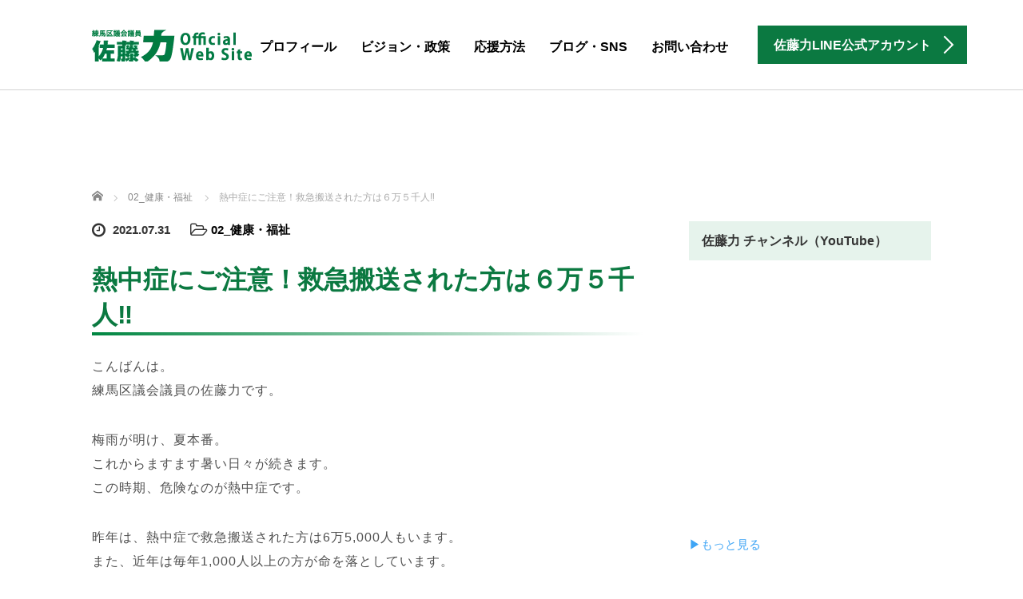

--- FILE ---
content_type: text/html; charset=UTF-8
request_url: https://satoriki.net/blog/5544/
body_size: 18901
content:
<!DOCTYPE html>
<html dir="ltr" lang="ja" prefix="og: https://ogp.me/ns#">
<head>
	<meta charset="UTF-8">
	<meta name="viewport" content="width=device-width, initial-scale=1.0">
	<meta http-equiv="X-UA-Compatible" content="IE=edge">

	
	<meta name="description" content="こんばんは。練馬区議会議員の佐藤力です。梅雨が明け、夏本番。これからますます暑い日々が続きます。この時期、危険なのが熱中症です。昨年は、熱中症で救急搬送された方は6万5,000人もいます。">
		<link rel="profile" href="http://gmpg.org/xfn/11">
	<link rel="pingback" href="https://satoriki.net/xmlrpc.php">

		
		<!-- All in One SEO 4.9.3 - aioseo.com -->
		<title>熱中症にご注意！救急搬送された方は６万５千人‼｜練馬区議会議員 佐藤力 公式webサイト</title>
	<meta name="robots" content="max-image-preview:large" />
	<meta name="author" content="satoriki"/>
	<meta name="google-site-verification" content="8aVMQ2iB_yEqz76zd5jkgymBMgfLX2FWFZBUCS417Xw" />
	<meta name="msvalidate.01" content="19006C1D8AA01796A4108D701154BCEB" />
	<link rel="canonical" href="https://satoriki.net/blog/5544/" />
	<meta name="generator" content="All in One SEO (AIOSEO) 4.9.3" />
		<meta property="og:locale" content="ja_JP" />
		<meta property="og:site_name" content="佐藤力 公式ホームページ｜元練馬区職員 / 自民党" />
		<meta property="og:type" content="article" />
		<meta property="og:title" content="熱中症にご注意！救急搬送された方は６万５千人‼｜練馬区議会議員 佐藤力 公式webサイト" />
		<meta property="og:url" content="https://satoriki.net/blog/5544/" />
		<meta property="fb:app_id" content="291137988194888" />
		<meta property="fb:admins" content="1964464996947163" />
		<meta property="og:image" content="https://satoriki.net/wp-content/uploads/2021/07/20210731_熱中症-小.jpg" />
		<meta property="og:image:secure_url" content="https://satoriki.net/wp-content/uploads/2021/07/20210731_熱中症-小.jpg" />
		<meta property="og:image:width" content="853" />
		<meta property="og:image:height" content="480" />
		<meta property="article:tag" content="02_健康・福祉" />
		<meta property="article:published_time" content="2021-07-31T11:00:00+00:00" />
		<meta property="article:modified_time" content="2021-07-31T10:22:09+00:00" />
		<meta property="article:publisher" content="https://www.facebook.com/satoriki.nerima/" />
		<meta name="twitter:card" content="summary_large_image" />
		<meta name="twitter:site" content="@SatoRiki_Nerima" />
		<meta name="twitter:title" content="熱中症にご注意！救急搬送された方は６万５千人‼｜練馬区議会議員 佐藤力 公式webサイト" />
		<meta name="twitter:creator" content="@SatoRiki_Nerima" />
		<meta name="twitter:image" content="https://satoriki.net/wp-content/uploads/2021/07/20210731_熱中症-小.jpg" />
		<script type="application/ld+json" class="aioseo-schema">
			{"@context":"https:\/\/schema.org","@graph":[{"@type":"Article","@id":"https:\/\/satoriki.net\/blog\/5544\/#article","name":"\u71b1\u4e2d\u75c7\u306b\u3054\u6ce8\u610f\uff01\u6551\u6025\u642c\u9001\u3055\u308c\u305f\u65b9\u306f\uff16\u4e07\uff15\u5343\u4eba\u203c\uff5c\u7df4\u99ac\u533a\u8b70\u4f1a\u8b70\u54e1 \u4f50\u85e4\u529b \u516c\u5f0fweb\u30b5\u30a4\u30c8","headline":"\u71b1\u4e2d\u75c7\u306b\u3054\u6ce8\u610f\uff01\u6551\u6025\u642c\u9001\u3055\u308c\u305f\u65b9\u306f\uff16\u4e07\uff15\u5343\u4eba\u203c","author":{"@id":"https:\/\/satoriki.net\/blog\/author\/satoriki\/#author"},"publisher":{"@id":"https:\/\/satoriki.net\/#organization"},"image":{"@type":"ImageObject","url":"https:\/\/satoriki.net\/wp-content\/uploads\/2021\/07\/20210731_\u71b1\u4e2d\u75c7-\u5c0f.jpg","width":853,"height":480},"datePublished":"2021-07-31T20:00:00+09:00","dateModified":"2021-07-31T19:22:09+09:00","inLanguage":"ja","mainEntityOfPage":{"@id":"https:\/\/satoriki.net\/blog\/5544\/#webpage"},"isPartOf":{"@id":"https:\/\/satoriki.net\/blog\/5544\/#webpage"},"articleSection":"02_\u5065\u5eb7\u30fb\u798f\u7949"},{"@type":"BreadcrumbList","@id":"https:\/\/satoriki.net\/blog\/5544\/#breadcrumblist","itemListElement":[{"@type":"ListItem","@id":"https:\/\/satoriki.net#listItem","position":1,"name":"\u30db\u30fc\u30e0","item":"https:\/\/satoriki.net","nextItem":{"@type":"ListItem","@id":"https:\/\/satoriki.net\/blog\/category\/health_welfare\/#listItem","name":"02_\u5065\u5eb7\u30fb\u798f\u7949"}},{"@type":"ListItem","@id":"https:\/\/satoriki.net\/blog\/category\/health_welfare\/#listItem","position":2,"name":"02_\u5065\u5eb7\u30fb\u798f\u7949","item":"https:\/\/satoriki.net\/blog\/category\/health_welfare\/","nextItem":{"@type":"ListItem","@id":"https:\/\/satoriki.net\/blog\/5544\/#listItem","name":"\u71b1\u4e2d\u75c7\u306b\u3054\u6ce8\u610f\uff01\u6551\u6025\u642c\u9001\u3055\u308c\u305f\u65b9\u306f\uff16\u4e07\uff15\u5343\u4eba\u203c"},"previousItem":{"@type":"ListItem","@id":"https:\/\/satoriki.net#listItem","name":"\u30db\u30fc\u30e0"}},{"@type":"ListItem","@id":"https:\/\/satoriki.net\/blog\/5544\/#listItem","position":3,"name":"\u71b1\u4e2d\u75c7\u306b\u3054\u6ce8\u610f\uff01\u6551\u6025\u642c\u9001\u3055\u308c\u305f\u65b9\u306f\uff16\u4e07\uff15\u5343\u4eba\u203c","previousItem":{"@type":"ListItem","@id":"https:\/\/satoriki.net\/blog\/category\/health_welfare\/#listItem","name":"02_\u5065\u5eb7\u30fb\u798f\u7949"}}]},{"@type":"Organization","@id":"https:\/\/satoriki.net\/#organization","name":"\u7df4\u99ac\u533a\u8b70\u4f1a\u8b70\u54e1 \u4f50\u85e4\u529b \u516c\u5f0fweb\u30b5\u30a4\u30c8","url":"https:\/\/satoriki.net\/","logo":{"@type":"ImageObject","url":"https:\/\/satoriki.net\/wp-content\/uploads\/2021\/03\/\u30d7\u30ed\u30d5\u30a3\u30fc\u30eb\u5199\u771f_1000_\u7df4\u99ac\u306e\u529b.jpg","@id":"https:\/\/satoriki.net\/blog\/5544\/#organizationLogo","width":1000,"height":1000},"image":{"@id":"https:\/\/satoriki.net\/blog\/5544\/#organizationLogo"},"sameAs":["https:\/\/twitter.com\/SatoRiki_Nerima","https:\/\/www.instagram.com\/satoriki_nerima\/","https:\/\/www.youtube.com\/channel\/UCd1boL85se3Fn37Rx0kQekw"]},{"@type":"Person","@id":"https:\/\/satoriki.net\/blog\/author\/satoriki\/#author","url":"https:\/\/satoriki.net\/blog\/author\/satoriki\/","name":"satoriki","image":{"@type":"ImageObject","@id":"https:\/\/satoriki.net\/blog\/5544\/#authorImage","url":"https:\/\/secure.gravatar.com\/avatar\/607a450f3e27d54ef1057f557817291c?s=96&d=mm&r=g","width":96,"height":96,"caption":"satoriki"}},{"@type":"WebPage","@id":"https:\/\/satoriki.net\/blog\/5544\/#webpage","url":"https:\/\/satoriki.net\/blog\/5544\/","name":"\u71b1\u4e2d\u75c7\u306b\u3054\u6ce8\u610f\uff01\u6551\u6025\u642c\u9001\u3055\u308c\u305f\u65b9\u306f\uff16\u4e07\uff15\u5343\u4eba\u203c\uff5c\u7df4\u99ac\u533a\u8b70\u4f1a\u8b70\u54e1 \u4f50\u85e4\u529b \u516c\u5f0fweb\u30b5\u30a4\u30c8","inLanguage":"ja","isPartOf":{"@id":"https:\/\/satoriki.net\/#website"},"breadcrumb":{"@id":"https:\/\/satoriki.net\/blog\/5544\/#breadcrumblist"},"author":{"@id":"https:\/\/satoriki.net\/blog\/author\/satoriki\/#author"},"creator":{"@id":"https:\/\/satoriki.net\/blog\/author\/satoriki\/#author"},"image":{"@type":"ImageObject","url":"https:\/\/satoriki.net\/wp-content\/uploads\/2021\/07\/20210731_\u71b1\u4e2d\u75c7-\u5c0f.jpg","@id":"https:\/\/satoriki.net\/blog\/5544\/#mainImage","width":853,"height":480},"primaryImageOfPage":{"@id":"https:\/\/satoriki.net\/blog\/5544\/#mainImage"},"datePublished":"2021-07-31T20:00:00+09:00","dateModified":"2021-07-31T19:22:09+09:00"},{"@type":"WebSite","@id":"https:\/\/satoriki.net\/#website","url":"https:\/\/satoriki.net\/","name":"\u7df4\u99ac\u533a\u8b70\u4f1a\u8b70\u54e1 \u4f50\u85e4\u529b \u516c\u5f0fweb\u30b5\u30a4\u30c8","inLanguage":"ja","publisher":{"@id":"https:\/\/satoriki.net\/#organization"}}]}
		</script>
		<!-- All in One SEO -->

<link rel='dns-prefetch' href='//ajax.googleapis.com' />
<link rel='dns-prefetch' href='//www.googletagmanager.com' />
<link rel="alternate" type="application/rss+xml" title="練馬区議会議員 佐藤力 公式webサイト &raquo; フィード" href="https://satoriki.net/feed/" />
<link rel="alternate" type="application/rss+xml" title="練馬区議会議員 佐藤力 公式webサイト &raquo; コメントフィード" href="https://satoriki.net/comments/feed/" />
<script type="text/javascript" id="wpp-js" src="https://satoriki.net/wp-content/plugins/wordpress-popular-posts/assets/js/wpp.min.js?ver=7.3.6" data-sampling="0" data-sampling-rate="100" data-api-url="https://satoriki.net/wp-json/wordpress-popular-posts" data-post-id="5544" data-token="3454cdeb75" data-lang="0" data-debug="0"></script>
<link rel="alternate" type="application/rss+xml" title="練馬区議会議員 佐藤力 公式webサイト &raquo; 熱中症にご注意！救急搬送された方は６万５千人‼ のコメントのフィード" href="https://satoriki.net/blog/5544/feed/" />
		<!-- This site uses the Google Analytics by MonsterInsights plugin v9.11.1 - Using Analytics tracking - https://www.monsterinsights.com/ -->
		<!-- Note: MonsterInsights is not currently configured on this site. The site owner needs to authenticate with Google Analytics in the MonsterInsights settings panel. -->
					<!-- No tracking code set -->
				<!-- / Google Analytics by MonsterInsights -->
		<script type="text/javascript">
/* <![CDATA[ */
window._wpemojiSettings = {"baseUrl":"https:\/\/s.w.org\/images\/core\/emoji\/15.0.3\/72x72\/","ext":".png","svgUrl":"https:\/\/s.w.org\/images\/core\/emoji\/15.0.3\/svg\/","svgExt":".svg","source":{"concatemoji":"https:\/\/satoriki.net\/wp-includes\/js\/wp-emoji-release.min.js?ver=6.5.7"}};
/*! This file is auto-generated */
!function(i,n){var o,s,e;function c(e){try{var t={supportTests:e,timestamp:(new Date).valueOf()};sessionStorage.setItem(o,JSON.stringify(t))}catch(e){}}function p(e,t,n){e.clearRect(0,0,e.canvas.width,e.canvas.height),e.fillText(t,0,0);var t=new Uint32Array(e.getImageData(0,0,e.canvas.width,e.canvas.height).data),r=(e.clearRect(0,0,e.canvas.width,e.canvas.height),e.fillText(n,0,0),new Uint32Array(e.getImageData(0,0,e.canvas.width,e.canvas.height).data));return t.every(function(e,t){return e===r[t]})}function u(e,t,n){switch(t){case"flag":return n(e,"\ud83c\udff3\ufe0f\u200d\u26a7\ufe0f","\ud83c\udff3\ufe0f\u200b\u26a7\ufe0f")?!1:!n(e,"\ud83c\uddfa\ud83c\uddf3","\ud83c\uddfa\u200b\ud83c\uddf3")&&!n(e,"\ud83c\udff4\udb40\udc67\udb40\udc62\udb40\udc65\udb40\udc6e\udb40\udc67\udb40\udc7f","\ud83c\udff4\u200b\udb40\udc67\u200b\udb40\udc62\u200b\udb40\udc65\u200b\udb40\udc6e\u200b\udb40\udc67\u200b\udb40\udc7f");case"emoji":return!n(e,"\ud83d\udc26\u200d\u2b1b","\ud83d\udc26\u200b\u2b1b")}return!1}function f(e,t,n){var r="undefined"!=typeof WorkerGlobalScope&&self instanceof WorkerGlobalScope?new OffscreenCanvas(300,150):i.createElement("canvas"),a=r.getContext("2d",{willReadFrequently:!0}),o=(a.textBaseline="top",a.font="600 32px Arial",{});return e.forEach(function(e){o[e]=t(a,e,n)}),o}function t(e){var t=i.createElement("script");t.src=e,t.defer=!0,i.head.appendChild(t)}"undefined"!=typeof Promise&&(o="wpEmojiSettingsSupports",s=["flag","emoji"],n.supports={everything:!0,everythingExceptFlag:!0},e=new Promise(function(e){i.addEventListener("DOMContentLoaded",e,{once:!0})}),new Promise(function(t){var n=function(){try{var e=JSON.parse(sessionStorage.getItem(o));if("object"==typeof e&&"number"==typeof e.timestamp&&(new Date).valueOf()<e.timestamp+604800&&"object"==typeof e.supportTests)return e.supportTests}catch(e){}return null}();if(!n){if("undefined"!=typeof Worker&&"undefined"!=typeof OffscreenCanvas&&"undefined"!=typeof URL&&URL.createObjectURL&&"undefined"!=typeof Blob)try{var e="postMessage("+f.toString()+"("+[JSON.stringify(s),u.toString(),p.toString()].join(",")+"));",r=new Blob([e],{type:"text/javascript"}),a=new Worker(URL.createObjectURL(r),{name:"wpTestEmojiSupports"});return void(a.onmessage=function(e){c(n=e.data),a.terminate(),t(n)})}catch(e){}c(n=f(s,u,p))}t(n)}).then(function(e){for(var t in e)n.supports[t]=e[t],n.supports.everything=n.supports.everything&&n.supports[t],"flag"!==t&&(n.supports.everythingExceptFlag=n.supports.everythingExceptFlag&&n.supports[t]);n.supports.everythingExceptFlag=n.supports.everythingExceptFlag&&!n.supports.flag,n.DOMReady=!1,n.readyCallback=function(){n.DOMReady=!0}}).then(function(){return e}).then(function(){var e;n.supports.everything||(n.readyCallback(),(e=n.source||{}).concatemoji?t(e.concatemoji):e.wpemoji&&e.twemoji&&(t(e.twemoji),t(e.wpemoji)))}))}((window,document),window._wpemojiSettings);
/* ]]> */
</script>
<style id='wp-emoji-styles-inline-css' type='text/css'>

	img.wp-smiley, img.emoji {
		display: inline !important;
		border: none !important;
		box-shadow: none !important;
		height: 1em !important;
		width: 1em !important;
		margin: 0 0.07em !important;
		vertical-align: -0.1em !important;
		background: none !important;
		padding: 0 !important;
	}
</style>
<link rel='stylesheet' id='wp-block-library-css' href='https://satoriki.net/wp-includes/css/dist/block-library/style.min.css?ver=6.5.7' type='text/css' media='all' />
<link rel='stylesheet' id='aioseo/css/src/vue/standalone/blocks/table-of-contents/global.scss-css' href='https://satoriki.net/wp-content/plugins/all-in-one-seo-pack/dist/Lite/assets/css/table-of-contents/global.e90f6d47.css?ver=4.9.3' type='text/css' media='all' />
<style id='classic-theme-styles-inline-css' type='text/css'>
/*! This file is auto-generated */
.wp-block-button__link{color:#fff;background-color:#32373c;border-radius:9999px;box-shadow:none;text-decoration:none;padding:calc(.667em + 2px) calc(1.333em + 2px);font-size:1.125em}.wp-block-file__button{background:#32373c;color:#fff;text-decoration:none}
</style>
<style id='global-styles-inline-css' type='text/css'>
body{--wp--preset--color--black: #000000;--wp--preset--color--cyan-bluish-gray: #abb8c3;--wp--preset--color--white: #ffffff;--wp--preset--color--pale-pink: #f78da7;--wp--preset--color--vivid-red: #cf2e2e;--wp--preset--color--luminous-vivid-orange: #ff6900;--wp--preset--color--luminous-vivid-amber: #fcb900;--wp--preset--color--light-green-cyan: #7bdcb5;--wp--preset--color--vivid-green-cyan: #00d084;--wp--preset--color--pale-cyan-blue: #8ed1fc;--wp--preset--color--vivid-cyan-blue: #0693e3;--wp--preset--color--vivid-purple: #9b51e0;--wp--preset--gradient--vivid-cyan-blue-to-vivid-purple: linear-gradient(135deg,rgba(6,147,227,1) 0%,rgb(155,81,224) 100%);--wp--preset--gradient--light-green-cyan-to-vivid-green-cyan: linear-gradient(135deg,rgb(122,220,180) 0%,rgb(0,208,130) 100%);--wp--preset--gradient--luminous-vivid-amber-to-luminous-vivid-orange: linear-gradient(135deg,rgba(252,185,0,1) 0%,rgba(255,105,0,1) 100%);--wp--preset--gradient--luminous-vivid-orange-to-vivid-red: linear-gradient(135deg,rgba(255,105,0,1) 0%,rgb(207,46,46) 100%);--wp--preset--gradient--very-light-gray-to-cyan-bluish-gray: linear-gradient(135deg,rgb(238,238,238) 0%,rgb(169,184,195) 100%);--wp--preset--gradient--cool-to-warm-spectrum: linear-gradient(135deg,rgb(74,234,220) 0%,rgb(151,120,209) 20%,rgb(207,42,186) 40%,rgb(238,44,130) 60%,rgb(251,105,98) 80%,rgb(254,248,76) 100%);--wp--preset--gradient--blush-light-purple: linear-gradient(135deg,rgb(255,206,236) 0%,rgb(152,150,240) 100%);--wp--preset--gradient--blush-bordeaux: linear-gradient(135deg,rgb(254,205,165) 0%,rgb(254,45,45) 50%,rgb(107,0,62) 100%);--wp--preset--gradient--luminous-dusk: linear-gradient(135deg,rgb(255,203,112) 0%,rgb(199,81,192) 50%,rgb(65,88,208) 100%);--wp--preset--gradient--pale-ocean: linear-gradient(135deg,rgb(255,245,203) 0%,rgb(182,227,212) 50%,rgb(51,167,181) 100%);--wp--preset--gradient--electric-grass: linear-gradient(135deg,rgb(202,248,128) 0%,rgb(113,206,126) 100%);--wp--preset--gradient--midnight: linear-gradient(135deg,rgb(2,3,129) 0%,rgb(40,116,252) 100%);--wp--preset--font-size--small: 13px;--wp--preset--font-size--medium: 20px;--wp--preset--font-size--large: 36px;--wp--preset--font-size--x-large: 42px;--wp--preset--spacing--20: 0.44rem;--wp--preset--spacing--30: 0.67rem;--wp--preset--spacing--40: 1rem;--wp--preset--spacing--50: 1.5rem;--wp--preset--spacing--60: 2.25rem;--wp--preset--spacing--70: 3.38rem;--wp--preset--spacing--80: 5.06rem;--wp--preset--shadow--natural: 6px 6px 9px rgba(0, 0, 0, 0.2);--wp--preset--shadow--deep: 12px 12px 50px rgba(0, 0, 0, 0.4);--wp--preset--shadow--sharp: 6px 6px 0px rgba(0, 0, 0, 0.2);--wp--preset--shadow--outlined: 6px 6px 0px -3px rgba(255, 255, 255, 1), 6px 6px rgba(0, 0, 0, 1);--wp--preset--shadow--crisp: 6px 6px 0px rgba(0, 0, 0, 1);}:where(.is-layout-flex){gap: 0.5em;}:where(.is-layout-grid){gap: 0.5em;}body .is-layout-flex{display: flex;}body .is-layout-flex{flex-wrap: wrap;align-items: center;}body .is-layout-flex > *{margin: 0;}body .is-layout-grid{display: grid;}body .is-layout-grid > *{margin: 0;}:where(.wp-block-columns.is-layout-flex){gap: 2em;}:where(.wp-block-columns.is-layout-grid){gap: 2em;}:where(.wp-block-post-template.is-layout-flex){gap: 1.25em;}:where(.wp-block-post-template.is-layout-grid){gap: 1.25em;}.has-black-color{color: var(--wp--preset--color--black) !important;}.has-cyan-bluish-gray-color{color: var(--wp--preset--color--cyan-bluish-gray) !important;}.has-white-color{color: var(--wp--preset--color--white) !important;}.has-pale-pink-color{color: var(--wp--preset--color--pale-pink) !important;}.has-vivid-red-color{color: var(--wp--preset--color--vivid-red) !important;}.has-luminous-vivid-orange-color{color: var(--wp--preset--color--luminous-vivid-orange) !important;}.has-luminous-vivid-amber-color{color: var(--wp--preset--color--luminous-vivid-amber) !important;}.has-light-green-cyan-color{color: var(--wp--preset--color--light-green-cyan) !important;}.has-vivid-green-cyan-color{color: var(--wp--preset--color--vivid-green-cyan) !important;}.has-pale-cyan-blue-color{color: var(--wp--preset--color--pale-cyan-blue) !important;}.has-vivid-cyan-blue-color{color: var(--wp--preset--color--vivid-cyan-blue) !important;}.has-vivid-purple-color{color: var(--wp--preset--color--vivid-purple) !important;}.has-black-background-color{background-color: var(--wp--preset--color--black) !important;}.has-cyan-bluish-gray-background-color{background-color: var(--wp--preset--color--cyan-bluish-gray) !important;}.has-white-background-color{background-color: var(--wp--preset--color--white) !important;}.has-pale-pink-background-color{background-color: var(--wp--preset--color--pale-pink) !important;}.has-vivid-red-background-color{background-color: var(--wp--preset--color--vivid-red) !important;}.has-luminous-vivid-orange-background-color{background-color: var(--wp--preset--color--luminous-vivid-orange) !important;}.has-luminous-vivid-amber-background-color{background-color: var(--wp--preset--color--luminous-vivid-amber) !important;}.has-light-green-cyan-background-color{background-color: var(--wp--preset--color--light-green-cyan) !important;}.has-vivid-green-cyan-background-color{background-color: var(--wp--preset--color--vivid-green-cyan) !important;}.has-pale-cyan-blue-background-color{background-color: var(--wp--preset--color--pale-cyan-blue) !important;}.has-vivid-cyan-blue-background-color{background-color: var(--wp--preset--color--vivid-cyan-blue) !important;}.has-vivid-purple-background-color{background-color: var(--wp--preset--color--vivid-purple) !important;}.has-black-border-color{border-color: var(--wp--preset--color--black) !important;}.has-cyan-bluish-gray-border-color{border-color: var(--wp--preset--color--cyan-bluish-gray) !important;}.has-white-border-color{border-color: var(--wp--preset--color--white) !important;}.has-pale-pink-border-color{border-color: var(--wp--preset--color--pale-pink) !important;}.has-vivid-red-border-color{border-color: var(--wp--preset--color--vivid-red) !important;}.has-luminous-vivid-orange-border-color{border-color: var(--wp--preset--color--luminous-vivid-orange) !important;}.has-luminous-vivid-amber-border-color{border-color: var(--wp--preset--color--luminous-vivid-amber) !important;}.has-light-green-cyan-border-color{border-color: var(--wp--preset--color--light-green-cyan) !important;}.has-vivid-green-cyan-border-color{border-color: var(--wp--preset--color--vivid-green-cyan) !important;}.has-pale-cyan-blue-border-color{border-color: var(--wp--preset--color--pale-cyan-blue) !important;}.has-vivid-cyan-blue-border-color{border-color: var(--wp--preset--color--vivid-cyan-blue) !important;}.has-vivid-purple-border-color{border-color: var(--wp--preset--color--vivid-purple) !important;}.has-vivid-cyan-blue-to-vivid-purple-gradient-background{background: var(--wp--preset--gradient--vivid-cyan-blue-to-vivid-purple) !important;}.has-light-green-cyan-to-vivid-green-cyan-gradient-background{background: var(--wp--preset--gradient--light-green-cyan-to-vivid-green-cyan) !important;}.has-luminous-vivid-amber-to-luminous-vivid-orange-gradient-background{background: var(--wp--preset--gradient--luminous-vivid-amber-to-luminous-vivid-orange) !important;}.has-luminous-vivid-orange-to-vivid-red-gradient-background{background: var(--wp--preset--gradient--luminous-vivid-orange-to-vivid-red) !important;}.has-very-light-gray-to-cyan-bluish-gray-gradient-background{background: var(--wp--preset--gradient--very-light-gray-to-cyan-bluish-gray) !important;}.has-cool-to-warm-spectrum-gradient-background{background: var(--wp--preset--gradient--cool-to-warm-spectrum) !important;}.has-blush-light-purple-gradient-background{background: var(--wp--preset--gradient--blush-light-purple) !important;}.has-blush-bordeaux-gradient-background{background: var(--wp--preset--gradient--blush-bordeaux) !important;}.has-luminous-dusk-gradient-background{background: var(--wp--preset--gradient--luminous-dusk) !important;}.has-pale-ocean-gradient-background{background: var(--wp--preset--gradient--pale-ocean) !important;}.has-electric-grass-gradient-background{background: var(--wp--preset--gradient--electric-grass) !important;}.has-midnight-gradient-background{background: var(--wp--preset--gradient--midnight) !important;}.has-small-font-size{font-size: var(--wp--preset--font-size--small) !important;}.has-medium-font-size{font-size: var(--wp--preset--font-size--medium) !important;}.has-large-font-size{font-size: var(--wp--preset--font-size--large) !important;}.has-x-large-font-size{font-size: var(--wp--preset--font-size--x-large) !important;}
.wp-block-navigation a:where(:not(.wp-element-button)){color: inherit;}
:where(.wp-block-post-template.is-layout-flex){gap: 1.25em;}:where(.wp-block-post-template.is-layout-grid){gap: 1.25em;}
:where(.wp-block-columns.is-layout-flex){gap: 2em;}:where(.wp-block-columns.is-layout-grid){gap: 2em;}
.wp-block-pullquote{font-size: 1.5em;line-height: 1.6;}
</style>
<link rel='stylesheet' id='contact-form-7-css' href='https://satoriki.net/wp-content/plugins/contact-form-7/includes/css/styles.css?ver=5.9.8' type='text/css' media='all' />
<link rel='stylesheet' id='tcd-contact-form-css' href='https://satoriki.net/wp-content/plugins/tcd-workflow/tcd-contact-admin.css?ver=6.5.7' type='text/css' media='all' />
<link rel='stylesheet' id='wordpress-popular-posts-css-css' href='https://satoriki.net/wp-content/plugins/wordpress-popular-posts/assets/css/wpp.css?ver=7.3.6' type='text/css' media='all' />
<link rel='stylesheet' id='parent-style-css' href='https://satoriki.net/wp-content/themes/agent_tcd033/style.css?ver=6.5.7' type='text/css' media='all' />
<link rel='stylesheet' id='child-style-css' href='https://satoriki.net/wp-content/themes/agent-child_202406/style.css?ver=6.5.7' type='text/css' media='all' />
<link rel='stylesheet' id='_tk-bootstrap-wp-css' href='https://satoriki.net/wp-content/themes/agent_tcd033/includes/css/bootstrap-wp.css?ver=6.5.7' type='text/css' media='all' />
<link rel='stylesheet' id='_tk-bootstrap-css' href='https://satoriki.net/wp-content/themes/agent_tcd033/includes/resources/bootstrap/css/bootstrap.min.css?ver=6.5.7' type='text/css' media='all' />
<link rel='stylesheet' id='_tk-font-awesome-css' href='https://satoriki.net/wp-content/themes/agent_tcd033/includes/css/font-awesome.min.css?ver=4.1.0' type='text/css' media='all' />
<link rel='stylesheet' id='sns-button-css' href='https://satoriki.net/wp-content/themes/agent_tcd033/sns-botton.css?ver=3.4' type='text/css' media='all' />
<script type="text/javascript" src="https://ajax.googleapis.com/ajax/libs/jquery/1.11.3/jquery.min.js?ver=6.5.7" id="jquery-js"></script>
<script type="text/javascript" src="https://satoriki.net/wp-content/plugins/tcd-workflow/angular.js?ver=6.5.7" id="angular-js"></script>
<script type="text/javascript" src="https://satoriki.net/wp-content/themes/agent_tcd033/includes/resources/bootstrap/js/bootstrap.js?ver=6.5.7" id="_tk-bootstrapjs-js"></script>
<script type="text/javascript" src="https://satoriki.net/wp-content/themes/agent_tcd033/includes/js/bootstrap-wp.js?ver=6.5.7" id="_tk-bootstrapwp-js"></script>

<!-- Site Kit によって追加された Google タグ（gtag.js）スニペット -->
<!-- Google アナリティクス スニペット (Site Kit が追加) -->
<script type="text/javascript" src="https://www.googletagmanager.com/gtag/js?id=G-XEW6FGYF9X" id="google_gtagjs-js" async></script>
<script type="text/javascript" id="google_gtagjs-js-after">
/* <![CDATA[ */
window.dataLayer = window.dataLayer || [];function gtag(){dataLayer.push(arguments);}
gtag("set","linker",{"domains":["satoriki.net"]});
gtag("js", new Date());
gtag("set", "developer_id.dZTNiMT", true);
gtag("config", "G-XEW6FGYF9X");
/* ]]> */
</script>
<link rel="https://api.w.org/" href="https://satoriki.net/wp-json/" /><link rel="alternate" type="application/json" href="https://satoriki.net/wp-json/wp/v2/posts/5544" /><link rel='shortlink' href='https://satoriki.net/?p=5544' />
<link rel="alternate" type="application/json+oembed" href="https://satoriki.net/wp-json/oembed/1.0/embed?url=https%3A%2F%2Fsatoriki.net%2Fblog%2F5544%2F" />
<link rel="alternate" type="text/xml+oembed" href="https://satoriki.net/wp-json/oembed/1.0/embed?url=https%3A%2F%2Fsatoriki.net%2Fblog%2F5544%2F&#038;format=xml" />
<meta name="generator" content="Site Kit by Google 1.170.0" />
<meta name="thumbnail" content="https://satoriki.net/wp-content/uploads/2021/07/20210731_熱中症-小.jpg">
<meta name="theme-color" content="#007c42">
            <style id="wpp-loading-animation-styles">@-webkit-keyframes bgslide{from{background-position-x:0}to{background-position-x:-200%}}@keyframes bgslide{from{background-position-x:0}to{background-position-x:-200%}}.wpp-widget-block-placeholder,.wpp-shortcode-placeholder{margin:0 auto;width:60px;height:3px;background:#dd3737;background:linear-gradient(90deg,#dd3737 0%,#571313 10%,#dd3737 100%);background-size:200% auto;border-radius:3px;-webkit-animation:bgslide 1s infinite linear;animation:bgslide 1s infinite linear}</style>
            <style type="text/css"></style>
<!-- Google タグ マネージャー スニペット (Site Kit が追加) -->
<script type="text/javascript">
/* <![CDATA[ */

			( function( w, d, s, l, i ) {
				w[l] = w[l] || [];
				w[l].push( {'gtm.start': new Date().getTime(), event: 'gtm.js'} );
				var f = d.getElementsByTagName( s )[0],
					j = d.createElement( s ), dl = l != 'dataLayer' ? '&l=' + l : '';
				j.async = true;
				j.src = 'https://www.googletagmanager.com/gtm.js?id=' + i + dl;
				f.parentNode.insertBefore( j, f );
			} )( window, document, 'script', 'dataLayer', 'GTM-MM992LQ' );
			
/* ]]> */
</script>

<!-- (ここまで) Google タグ マネージャー スニペット (Site Kit が追加) -->
<link rel="icon" href="https://satoriki.net/wp-content/uploads/2018/10/cropped-FAVICON-2-32x32.png" sizes="32x32" />
<link rel="icon" href="https://satoriki.net/wp-content/uploads/2018/10/cropped-FAVICON-2-192x192.png" sizes="192x192" />
<link rel="apple-touch-icon" href="https://satoriki.net/wp-content/uploads/2018/10/cropped-FAVICON-2-180x180.png" />
<meta name="msapplication-TileImage" content="https://satoriki.net/wp-content/uploads/2018/10/cropped-FAVICON-2-270x270.png" />
	<link rel="stylesheet" href="https://satoriki.net/wp-content/themes/agent_tcd033/style.css?ver=3.4" type="text/css" />

	
<!--「bloginfo('stylesheet_directory');」を
「echo get_template_directory_uri();」に差し替え
-->
	<script type="text/javascript" src="https://satoriki.net/wp-content/themes/agent_tcd033/parallax.js"></script>
	<link rel="stylesheet" href="https://maxcdn.bootstrapcdn.com/font-awesome/4.4.0/css/font-awesome.min.css">
	<link rel="stylesheet" href="https://satoriki.net/wp-content/themes/agent_tcd033/agent.css" type="text/css" />

		<script type="text/javascript" src="https://satoriki.net/wp-content/themes/agent_tcd033/js/jscript.js"></script>
	<script src="https://satoriki.net/wp-content/themes/agent_tcd033/js/comment.js?ver=?ver=3.41"></script>
	<link rel="stylesheet" href="https://satoriki.net/wp-content/themes/agent_tcd033/comment-style.css" type="text/css" />
<!--差し替えここまで-->

	<link rel="stylesheet" media="screen and (max-width:770px)" href="https://satoriki.net/wp-content/themes/agent_tcd033/footer-bar/footer-bar.css?ver=?ver=3.41">

	
	<style type="text/css">
		#agent-header-outer{border-bottom:1px solid lightgrey}	</style>

	<style type="text/css">
		#logo_image { top:0px; left:0px; }
		body { font-size:15px; }
	.menu-item a:hover {color: #0B7941 !important;}
	.title a:hover, .entry-meta a:hover, .post_category a:hover, .widget a:hover, .categories-wrap a:hover {color: #0B7941!important;}
	.dropdown-menu {
	  background-color:#0B7941;
	}
	.dropdown-menu .menu-item:hover *{
	  background:#40A470!important;
	}
	.link-button-azure_top, .link-button-azure_btm{
	  background-color:#0B7941!important;
	}
	.next-button:after { border-left-color:0B7941!important; border-bottom-color:0B7941!important; }
	.next-button:hover, .next-button:hover:after {border-color:40A470!important;}
	.link-button-azure_top:hover, .link-button-azure_btm:hover {
	  background:#40A470!important;
	}
	.read-more:hover, .archives_btn:hover, .prev_link a:hover, .next_link a:hover, #submit_comment:hover, .form_table .btn-primary, .form_table td.form_title  { background:#0B7941!important; }

	.entry-content a, .custom-html-widget a{ color: #3FA5F5; }
	.entry-content a:hover, .custom-html-widget a:hover{ color: #2C73AB !important; text-decoration: none !important; }

  @media only screen and (min-width: 767px) {
    .navbar-nav > .current-menu-item > a{color: #0B7941 !important;}
  }
  
  @media only screen and (max-width: 767px) {
    .current-menu-item *{color: #0B7941 !important;}
    .menu-item.active a {
      color:black;
    }
  }

			p { word-wrap:break-word; }
	
	.circleimages img { 
-webkit-transform: scale(1); -moz-transform:scale(1); -ms-transform: scale(1); -o-transform: scale(1);  transform:scale(1);
}
/*記事ページ サイド*/
h3.widget-title {
background: #e6f3ec;/*背景色*/
}

h3.related-posts-title {
background: #e6f3ec;/*背景色*/
}

/* ランキング */
ul.wpp-list li {
 border-bottom: 1px solid #ddd;/* 投稿下に下線 */
 position:relative;/* 位置の指定 */
}
ul.wpp-list li:nth-child(1){
padding:0 5px 10px 0!important;/* リスト1段目の余白 */
}
ul.wpp-list li:nth-child(n+2):nth-child(-n+5){
padding:0 5px 10px 0!important;/* リスト2段目〜5段目の余白 */
}
.widget ul {
padding: 0;/* 個別記事ごとのliタグ */
}

#sidebar .card-thumb img{
 width: 90px;
 height: 90px;
 object-fit: cover;
}
#sidebar .widget-entry-cards figure {
 width: 90px;
}
#sidebar .widget-entry-card-content {
 margin-left: 100px;
}


/* 新着記事 */
ol.styled_post_list2 li {
 border-bottom: 1px solid #ddd;/* 投稿下に下線 */
 position:relative;/* 位置の指定 */
}
ol.styled_post_list2 li:nth-child(1){
padding:2px 5px 10px 5px!important;/* リスト1段目の余白 */
}
ol.styled_post_list2 li:nth-child(n+2):nth-child(-n+5){
padding:2px 5px 10px 5px!important;/* リスト2段目〜5段目の余白 */
}
.widget ol {
padding: 0;/* 個別記事ごとのliタグ */
}

/*検索ボックス*/
#search_input {
	background: #e6f3ec;/*背景色*/
	border: 1px solid #999;
}

/*ブログ一覧ページ*/
article.blog-item {
background: #f5f5f5;/*背景色*/
}

/*記事ページ*/
h2.page-title {
	color:#0B7941;
	position: relative;
	padding: 0.3em 0;
}
h2.page-title:after {
content: "";
display: block;
height: 4px;
background: -moz-linear-gradient(to right, rgb(0, 134, 65), transparent);
background: -webkit-linear-gradient(to right, rgb(0, 134, 65), transparent);
background: linear-gradient(to right, rgb(0, 134, 65), transparent);
}

div.entry-content p {
	font-family:"Lucida Grande", "segoe UI", "ヒラギノ丸ゴ ProN W4", "Hiragino Maru Gothic ProN", Meiryo, Arial, sans-serif;
	font-size:16px;
}

/*トップページ*/
div.row {
	font-family:"Lucida Grande", "segoe UI", "ヒラギノ丸ゴ ProN W4", "Hiragino Maru Gothic ProN", Meiryo, Arial, sans-serif;
}

/*トップページ_記事一覧*/
.post-meta{
	background: #e6f3ec;/*背景色*/
}

/*トップページ_もっと見る*/
a.read-more, a.archives_btn{
  display:inline-block;
  background:#0B7941;
}
a.read-more:hover, a.archives_btn:hover { background:#40a470; }

/*トップページ_行間*/
p.top2 {
  line-height: 1.5;
  margin: -20px 0 10px 0;
  }

/*Google Search Console*/
<meta name="google-site-verification" content="8aVMQ2iB_yEqz76zd5jkgymBMgfLX2FWFZBUCS417Xw" />

/*****************************************
 WordPress Popular Postsのサムネイルの左上部分に順位を表示
******************************************/

ul.wpp-list {
	list-style-type: none;
}

.wpp-list li {
	clear: both;
	position: relative;
	overflow: hidden;
	margin-bottom: 15px;
	font-weight: bold;
}

ul.wpp-list li::before {
	position: absolute;
	top: 0;
	left: 0;
	background-color: rgba(23,185,135,0.8); /* 4位以下の背景色 */
	text-align: center;
	width: 1.5em;
	height: 1.5em;
	color: #fff;
	line-height: 1.5em;
	font-size: 14px;
	z-index: 1;
	box-shadow: 2px 2px 2px 1px rgba(0,0,0,0.3);
}

.wpp-thumbnail {
	display: inline;
	float: left;
	margin: 0 10px 0 0;
}

.wpp-list a { color: #000000; }

/*****************************************
 WordPress Popular Postsの1、2、3位の背景色を金銀銅の色にする
******************************************/

.wpp-list li:nth-child(1)::before {
	background-color: rgba(230,180,34,0.8);
}

.wpp-list li:nth-child(2)::before {
	background-color: rgba(192,192,192,0.8);
}

.wpp-list li:nth-child(3)::before {
	background-color: rgba(196,112,34,0.8);
}
	
	

					.page-title{ font-size: 32px;}
			
	</style>
</head>

<body class="post-template-default single single-post postid-5544 single-format-standard">
	
	<div id="verytop"></div>
	<div id="agent-header-outer">
			<div class="container hidden-xs hidden-sm hidden-md">
				<div class="row">
					<div class="logo-wrap col-xs-20">
					  <!-- logo -->
					  <div id='logo_image'>
<h1 id="logo"><a href="https://satoriki.net/" title="練馬区議会議員 佐藤力 公式webサイト" data-label="練馬区議会議員 佐藤力 公式webサイト"><img class="h_logo" src="https://satoriki.net/wp-content/uploads/tcd-w/logo.png?1769295049" alt="練馬区議会議員 佐藤力 公式webサイト" title="練馬区議会議員 佐藤力 公式webサイト" /></a></h1>
</div>
				</div>
					<div class="col-xs-100 col-md-100 col-lg-80 agent-header-menu romaji">
	          <div class="navbar navbar-default">
	            <div class="navbar-header">
	              <button type="button" class="navbar-toggle" data-toggle="collapse" data-target=".nav_toggle">
	                <span class="sr-only">Toggle navigation </span>
	                <span class="icon-bar"></span>
	                <span class="icon-bar"></span>
	                <span class="icon-bar"></span>
	              </button>
								<div class="collapse navbar-collapse nav_toggle"><ul id="main-menu" class="nav navbar-nav"><li id="menu-item-7514" class="menu-item menu-item-type-post_type menu-item-object-page menu-item-7514"><a href="https://satoriki.net/profile/">プロフィール</a></li>
<li id="menu-item-7553" class="menu-item menu-item-type-post_type menu-item-object-page menu-item-has-children dropdown menu-item-7553"><a href="https://satoriki.net/policy_02/" class="dropdown-toggle" data-toggle="dropdown">ビジョン・政策</a>
<ul class="dropdown-menu depth_0">
	<li id="menu-item-7554" class="menu-item menu-item-type-post_type menu-item-object-page menu-item-7554"><a href="https://satoriki.net/policy_02/">第Ⅱ期：2023～2027年</a></li>
	<li id="menu-item-31" class="menu-item menu-item-type-post_type menu-item-object-page menu-item-31"><a href="https://satoriki.net/policy_01/">第Ⅰ期：2019～2023年（達成状況）</a></li>
</ul>
</li>
<li id="menu-item-4571" class="menu-item menu-item-type-post_type menu-item-object-page menu-item-has-children dropdown menu-item-4571"><a href="https://satoriki.net/support/" class="dropdown-toggle" data-toggle="dropdown">応援方法</a>
<ul class="dropdown-menu depth_0">
	<li id="menu-item-1405" class="menu-item menu-item-type-post_type menu-item-object-page menu-item-1405"><a href="https://satoriki.net/supporters_club/">練馬の力サポーターズクラブ</a></li>
	<li id="menu-item-4568" class="menu-item menu-item-type-post_type menu-item-object-page menu-item-4568"><a href="https://satoriki.net/contribution/">寄付のお願い</a></li>
	<li id="menu-item-1411" class="menu-item menu-item-type-post_type menu-item-object-page menu-item-1411"><a href="https://satoriki.net/joining/">【自民党】党員登録のお願い</a></li>
	<li id="menu-item-1334" class="menu-item menu-item-type-post_type menu-item-object-page menu-item-1334"><a href="https://satoriki.net/supporter/">応援メッセージ</a></li>
</ul>
</li>
<li id="menu-item-5715" class="menu-item menu-item-type-post_type menu-item-object-page menu-item-has-children dropdown menu-item-5715"><a href="https://satoriki.net/activity-report/" class="dropdown-toggle" data-toggle="dropdown">ブログ・SNS</a>
<ul class="dropdown-menu depth_0">
	<li id="menu-item-5716" class="menu-item menu-item-type-custom menu-item-object-custom menu-item-5716"><a href="https://www.youtube.com/channel/UCd1boL85se3Fn37Rx0kQekw">佐藤力チャンネル（YouTube）</a></li>
	<li id="menu-item-6527" class="menu-item menu-item-type-post_type menu-item-object-page menu-item-6527"><a href="https://satoriki.net/line/">佐藤力LINE公式アカウント</a></li>
	<li id="menu-item-2909" class="menu-item menu-item-type-post_type menu-item-object-page menu-item-2909"><a href="https://satoriki.net/sns/">X（旧Twitter）・Facebook</a></li>
	<li id="menu-item-15" class="menu-item menu-item-type-post_type menu-item-object-page current_page_parent menu-item-15"><a href="https://satoriki.net/blog/">ブログ</a></li>
	<li id="menu-item-1803" class="menu-item menu-item-type-post_type menu-item-object-page menu-item-1803"><a href="https://satoriki.net/report/">区政レポート『練馬の力』</a></li>
</ul>
</li>
<li id="menu-item-7756" class="menu-item menu-item-type-post_type menu-item-object-page menu-item-7756"><a href="https://satoriki.net/contact/">お問い合わせ</a></li>
</ul></div>							</div>
						</div>
					</div>
					<div class="col-xs-20 hidden-xs hidden-sm hidden-md"><a href="/line/" class="link-button-azure_top"><span class="btn_lavel">佐藤力LINE公式アカウント</span><span class="arrow_ico1"></span></a></div>				</div>
			</div>
			<div class="container hidden-lg">
	      <div class="row">
	        <div class="site-navigation-inner col-xs-120">
	          <div class="navbar navbar-default" style="margin-bottom:0px">
	            <div class="navbar-header">
	              <button type="button" class="navbar-toggle" data-toggle="collapse" data-target=".nav_toggle" style='z-index:3000'>
	                <span class="sr-only">Toggle navigation </span>
	                <span class="icon-bar"></span>
	                <span class="icon-bar"></span>
	                <span class="icon-bar"></span>
	              </button>

	              <div id="logo-area">
	                <div id='logo_image'>
<h1 id="logo"><a href="https://satoriki.net/" title="練馬区議会議員 佐藤力 公式webサイト" data-label="練馬区議会議員 佐藤力 公式webサイト"><img class="h_logo" src="https://satoriki.net/wp-content/uploads/tcd-w/logo.png?1769295049" alt="練馬区議会議員 佐藤力 公式webサイト" title="練馬区議会議員 佐藤力 公式webサイト" /></a></h1>
</div>
	              </div>

	            </div>

	          </div><!-- .navbar -->
	        </div>
	      </div>
			</div>
	</div>
	            <!-- The WordPress Menu goes here -->
	            <div class="hidden-lg mobile_nav_wapper">
								<div class="collapse navbar-collapse nav_toggle"><ul id="main-menu" class="nav navbar-nav pt0"><li class="menu-item menu-item-type-post_type menu-item-object-page menu-item-7514"><a href="https://satoriki.net/profile/">プロフィール</a></li>
<li class="menu-item menu-item-type-post_type menu-item-object-page menu-item-has-children dropdown menu-item-7553"><a href="https://satoriki.net/policy_02/" class="dropdown-toggle" data-toggle="dropdown">ビジョン・政策</a>
<ul class="dropdown-menu depth_0">
	<li class="menu-item menu-item-type-post_type menu-item-object-page menu-item-7554"><a href="https://satoriki.net/policy_02/">第Ⅱ期：2023～2027年</a></li>
	<li class="menu-item menu-item-type-post_type menu-item-object-page menu-item-31"><a href="https://satoriki.net/policy_01/">第Ⅰ期：2019～2023年（達成状況）</a></li>
</ul>
</li>
<li class="menu-item menu-item-type-post_type menu-item-object-page menu-item-has-children dropdown menu-item-4571"><a href="https://satoriki.net/support/" class="dropdown-toggle" data-toggle="dropdown">応援方法</a>
<ul class="dropdown-menu depth_0">
	<li class="menu-item menu-item-type-post_type menu-item-object-page menu-item-1405"><a href="https://satoriki.net/supporters_club/">練馬の力サポーターズクラブ</a></li>
	<li class="menu-item menu-item-type-post_type menu-item-object-page menu-item-4568"><a href="https://satoriki.net/contribution/">寄付のお願い</a></li>
	<li class="menu-item menu-item-type-post_type menu-item-object-page menu-item-1411"><a href="https://satoriki.net/joining/">【自民党】党員登録のお願い</a></li>
	<li class="menu-item menu-item-type-post_type menu-item-object-page menu-item-1334"><a href="https://satoriki.net/supporter/">応援メッセージ</a></li>
</ul>
</li>
<li class="menu-item menu-item-type-post_type menu-item-object-page menu-item-has-children dropdown menu-item-5715"><a href="https://satoriki.net/activity-report/" class="dropdown-toggle" data-toggle="dropdown">ブログ・SNS</a>
<ul class="dropdown-menu depth_0">
	<li class="menu-item menu-item-type-custom menu-item-object-custom menu-item-5716"><a href="https://www.youtube.com/channel/UCd1boL85se3Fn37Rx0kQekw">佐藤力チャンネル（YouTube）</a></li>
	<li class="menu-item menu-item-type-post_type menu-item-object-page menu-item-6527"><a href="https://satoriki.net/line/">佐藤力LINE公式アカウント</a></li>
	<li class="menu-item menu-item-type-post_type menu-item-object-page menu-item-2909"><a href="https://satoriki.net/sns/">X（旧Twitter）・Facebook</a></li>
	<li class="menu-item menu-item-type-post_type menu-item-object-page current_page_parent menu-item-15"><a href="https://satoriki.net/blog/">ブログ</a></li>
	<li class="menu-item menu-item-type-post_type menu-item-object-page menu-item-1803"><a href="https://satoriki.net/report/">区政レポート『練馬の力』</a></li>
</ul>
</li>
<li class="menu-item menu-item-type-post_type menu-item-object-page menu-item-7756"><a href="https://satoriki.net/contact/">お問い合わせ</a></li>
</ul></div>	            </div>




  
  <div class="container single_wrap">
    
<ul id="bread_crumb" class="clearfix" itemscope itemtype="http://schema.org/BreadcrumbList">
  <li itemprop="itemListElement" itemscope itemtype="http://schema.org/ListItem" class="home"><a itemprop="item" href="https://satoriki.net/"><span itemprop="name">ホーム</span></a><meta itemprop="position" content="1" /></li>

 <li itemprop="itemListElement" itemscope itemtype="http://schema.org/ListItem">
    <a itemprop="item" href="https://satoriki.net/blog/category/health_welfare/"><span itemprop="name">02_健康・福祉</span></a>
     <meta itemprop="position" content="2" /></li>
 <li itemprop="itemListElement" itemscope itemtype="http://schema.org/ListItem" class="last"><span itemprop="name">熱中症にご注意！救急搬送された方は６万５千人‼</span><meta itemprop="position" content="3" /></li>

</ul>
    <div class="row">

      <div class="col-sm-80 no-left-padding">
      
        
<article id="post-5544" class="post-5544 post type-post status-publish format-standard has-post-thumbnail hentry category-health_welfare">
	<header>
				<ul class="entry-meta clearfix">
			<li><span class='fa fa-clock-o fa-lg mr5'></span><span class='timestamp'>&nbsp;2021.07.31</span></li>			<li><i class="fa fa-folder-open-o fa-lg mr5" aria-hidden="true"></i><a href="https://satoriki.net/blog/category/health_welfare/" rel="category tag">02_健康・福祉</a></li>								</ul>
		
		<h2 class="page-title">熱中症にご注意！救急搬送された方は６万５千人‼</h2>
	</header><!-- .entry-header -->

  <!-- sns button top -->
    <!-- /sns button top -->

	<div class="entry-content mb30">
				
<p>こんばんは。<br>練馬区議会議員の佐藤力です。</p>



<p>梅雨が明け、夏本番。<br>これからますます暑い日々が続きます。<br>この時期、危険なのが熱中症です。</p>



<p>昨年は、熱中症で救急搬送された方は6万5,000人もいます。<br>また、近年は毎年1,000人以上の方が命を落としています。</p>



<p>対策を取れば、十分に防げる症状ですので、ぜひ予防を！</p>



<figure class="wp-block-embed is-type-rich is-provider-埋め込みハンドラー wp-block-embed-埋め込みハンドラー wp-embed-aspect-16-9 wp-has-aspect-ratio"><div class="wp-block-embed__wrapper">
<iframe title="熱中症にご注意！救急搬送された方は６万５千人‼" width="750" height="422" src="https://www.youtube.com/embed/W7eFvBegpc8?feature=oembed" frameborder="0" allow="accelerometer; autoplay; clipboard-write; encrypted-media; gyroscope; picture-in-picture" allowfullscreen></iframe>
</div></figure>


<p><a href="https://satoriki.net/line/" target="_blank" rel="noopener noreferrer"><img fetchpriority="high" decoding="async" class="aligncenter size-full wp-image-6523" src="https://satoriki.net/wp-content/uploads/2020/12/BLOG_BANNER_LINE_3.jpg" alt="https://satoriki.net/line/" width="1000" height="450" srcset="https://satoriki.net/wp-content/uploads/2020/12/BLOG_BANNER_LINE_3.jpg 1000w, https://satoriki.net/wp-content/uploads/2020/12/BLOG_BANNER_LINE_3-600x270.jpg 600w, https://satoriki.net/wp-content/uploads/2020/12/BLOG_BANNER_LINE_3-150x68.jpg 150w, https://satoriki.net/wp-content/uploads/2020/12/BLOG_BANNER_LINE_3-768x346.jpg 768w" sizes="(max-width: 1000px) 100vw, 1000px" /></a></p>
<p><a href="https://linktr.ee/RIKI.SATO" target="_blank" rel="noopener noreferrer"><img decoding="async" src="https://satoriki.net/wp-content/uploads/2021/07/PROFILE_GIF_2.gif" alt="https://linktr.ee/RIKI.SATO" width="1000px"></a></p>


<p></p>
			</div><!-- .entry-content -->

  <!-- sns button bottom -->
    <!-- /sns button bottom -->

	
</article><!-- #post-## -->

        
      
        
    <!-- comments -->
        <!-- /comments -->

      </div>

      <div class="col-sm-37 col-sm-offset-3 no-right-padding">
            <div class="sidebar-padder">

      
      	      <aside id="custom_html-9" class="widget_text widget widget_custom_html"><h3 class="widget-title">佐藤力 チャンネル（YouTube）</h3><div class="textwidget custom-html-widget"><iframe width="560" height="315" src="https://www.youtube.com/embed/?list=PL_wqKiliDauLsnZGzMstF3iZPtacc-c7-" frameborder="0" allow="accelerometer; autoplay; encrypted-media; gyroscope; picture-in-picture" allowfullscreen></iframe>
<a href="https://www.youtube.com/channel/UCd1boL85se3Fn37Rx0kQekw?sub_confirmation=1" target="_blank" rel="noopener">▶もっと見る</a></div></aside><aside id="custom_html-5" class="widget_text widget widget_custom_html"><h3 class="widget-title">佐藤力LINE公式アカウント</h3><div class="textwidget custom-html-widget"><a href="https://satoriki.net/line/" target="_blank" rel="noopener noreferrer"><img src="https://satoriki.net/wp-content/uploads/2022/02/SNS_BANNER_LINE_3.jpg"></aa></div>
<a href="https://satoriki.net/line/" rel="noopener noreferrer">▶詳しくはこちら</a></div></aside><aside id="custom_html-10" class="widget_text widget widget_custom_html"><h3 class="widget-title">練馬の力サポーターズクラブ</h3><div class="textwidget custom-html-widget"><div class="movie-wrap"><a href="https://satoriki.net/supporters_club/" target="_blank" rel="noopener noreferrer"><video preload="none" autoplay muted playsinline src="https://satoriki.net/wp-content/uploads/2020/04/Supporters_Club_Twitter.mp4"></video></a></div>
<a href="https://satoriki.net/supporters_club/" rel="noopener noreferrer">▶詳しくはこちら</a></div></aside><aside id="block-2" class="widget widget_block"><div class="popular-posts"><h3 class="widget-title">人気記事ランキング TOP５</h3><ul class="wpp-list">
<li class=""><a href="https://satoriki.net/blog/8640/" target="_self"><img src="https://satoriki.net/wp-content/uploads/wordpress-popular-posts/8640-featured-90x90.jpg" srcset="https://satoriki.net/wp-content/uploads/wordpress-popular-posts/8640-featured-90x90.jpg, https://satoriki.net/wp-content/uploads/wordpress-popular-posts/8640-featured-90x90@1.5x.jpg 1.5x, https://satoriki.net/wp-content/uploads/wordpress-popular-posts/8640-featured-90x90@2x.jpg 2x, https://satoriki.net/wp-content/uploads/wordpress-popular-posts/8640-featured-90x90@2.5x.jpg 2.5x, https://satoriki.net/wp-content/uploads/wordpress-popular-posts/8640-featured-90x90@3x.jpg 3x" width="90" height="90" alt="" class="wpp-thumbnail wpp_featured wpp_cached_thumb" decoding="async" loading="lazy"></a> <a href="https://satoriki.net/blog/8640/" class="wpp-post-title" target="_self">【意外と知らない】中国製アプリは本当に危険なのか？官僚に直接聞いてみた結果…</a> <span class="wpp-meta post-stats"></span></li>
<li class=""><a href="https://satoriki.net/blog/11773/" target="_self"><img src="https://satoriki.net/wp-content/uploads/wordpress-popular-posts/11773-featured-90x90.png" srcset="https://satoriki.net/wp-content/uploads/wordpress-popular-posts/11773-featured-90x90.png, https://satoriki.net/wp-content/uploads/wordpress-popular-posts/11773-featured-90x90@1.5x.png 1.5x, https://satoriki.net/wp-content/uploads/wordpress-popular-posts/11773-featured-90x90@2x.png 2x, https://satoriki.net/wp-content/uploads/wordpress-popular-posts/11773-featured-90x90@2.5x.png 2.5x, https://satoriki.net/wp-content/uploads/wordpress-popular-posts/11773-featured-90x90@3x.png 3x" width="90" height="90" alt="" class="wpp-thumbnail wpp_featured wpp_cached_thumb" decoding="async" loading="lazy"></a> <a href="https://satoriki.net/blog/11773/" class="wpp-post-title" target="_self">【練馬区】来年4月の保育園入園まるっとガイド＋練馬こども園｜今年度のポイントから申込みの流れ、選考方法まで一気に解説！</a> <span class="wpp-meta post-stats"></span></li>
<li class=""><a href="https://satoriki.net/blog/11101/" target="_self"><img src="https://satoriki.net/wp-content/uploads/wordpress-popular-posts/11101-featured-90x90.png" srcset="https://satoriki.net/wp-content/uploads/wordpress-popular-posts/11101-featured-90x90.png, https://satoriki.net/wp-content/uploads/wordpress-popular-posts/11101-featured-90x90@1.5x.png 1.5x, https://satoriki.net/wp-content/uploads/wordpress-popular-posts/11101-featured-90x90@2x.png 2x, https://satoriki.net/wp-content/uploads/wordpress-popular-posts/11101-featured-90x90@2.5x.png 2.5x, https://satoriki.net/wp-content/uploads/wordpress-popular-posts/11101-featured-90x90@3x.png 3x" width="90" height="90" alt="" class="wpp-thumbnail wpp_featured wpp_cached_thumb" decoding="async" loading="lazy"></a> <a href="https://satoriki.net/blog/11101/" class="wpp-post-title" target="_self">【赤ちゃんポストとは？】日本と海外の現状・課題・自治体の役割まで徹底解説</a> <span class="wpp-meta post-stats"></span></li>
<li class=""><a href="https://satoriki.net/blog/11922/" target="_self"><img src="https://satoriki.net/wp-content/uploads/wordpress-popular-posts/11922-featured-90x90.png" srcset="https://satoriki.net/wp-content/uploads/wordpress-popular-posts/11922-featured-90x90.png, https://satoriki.net/wp-content/uploads/wordpress-popular-posts/11922-featured-90x90@1.5x.png 1.5x, https://satoriki.net/wp-content/uploads/wordpress-popular-posts/11922-featured-90x90@2x.png 2x, https://satoriki.net/wp-content/uploads/wordpress-popular-posts/11922-featured-90x90@2.5x.png 2.5x, https://satoriki.net/wp-content/uploads/wordpress-popular-posts/11922-featured-90x90@3x.png 3x" width="90" height="90" alt="" class="wpp-thumbnail wpp_featured wpp_cached_thumb" decoding="async" loading="lazy"></a> <a href="https://satoriki.net/blog/11922/" class="wpp-post-title" target="_self">【高校授業料「完全無償化」って本当に大丈夫？】制度の流れ・メリットデメリット・東京＆大阪の今後を徹底解説！</a> <span class="wpp-meta post-stats"></span></li>
<li class=""><a href="https://satoriki.net/blog/12050/" target="_self"><img src="https://satoriki.net/wp-content/uploads/wordpress-popular-posts/12050-featured-90x90.png" srcset="https://satoriki.net/wp-content/uploads/wordpress-popular-posts/12050-featured-90x90.png, https://satoriki.net/wp-content/uploads/wordpress-popular-posts/12050-featured-90x90@1.5x.png 1.5x, https://satoriki.net/wp-content/uploads/wordpress-popular-posts/12050-featured-90x90@2x.png 2x, https://satoriki.net/wp-content/uploads/wordpress-popular-posts/12050-featured-90x90@2.5x.png 2.5x, https://satoriki.net/wp-content/uploads/wordpress-popular-posts/12050-featured-90x90@3x.png 3x" width="90" height="90" alt="" class="wpp-thumbnail wpp_featured wpp_cached_thumb" decoding="async" loading="lazy"></a> <a href="https://satoriki.net/blog/12050/" class="wpp-post-title" target="_self">中学校は無償化？東京都の“私立中”授業料支援を分かりやすく解説！</a> <span class="wpp-meta post-stats"></span></li>

</ul></div></aside><aside id="styled_post_list2_widget-5" class="widget styled_post_list2_widget"><h3 class="widget-title">新着記事一覧</h3><ol class="styled_post_list2">
 <li class="clearfix">
   <a class="image" href="https://satoriki.net/blog/12099/"><img width="224" height="224" src="https://satoriki.net/wp-content/uploads/2026/01/【ｻﾑﾈｲﾙ】佐藤様_1117ゴミ有料化-224x224.png" class="attachment-staff_thumb size-staff_thumb wp-post-image" alt="" decoding="async" loading="lazy" srcset="https://satoriki.net/wp-content/uploads/2026/01/【ｻﾑﾈｲﾙ】佐藤様_1117ゴミ有料化-224x224.png 224w, https://satoriki.net/wp-content/uploads/2026/01/【ｻﾑﾈｲﾙ】佐藤様_1117ゴミ有料化-100x100.png 100w, https://satoriki.net/wp-content/uploads/2026/01/【ｻﾑﾈｲﾙ】佐藤様_1117ゴミ有料化-450x450.png 450w, https://satoriki.net/wp-content/uploads/2026/01/【ｻﾑﾈｲﾙ】佐藤様_1117ゴミ有料化-760x760.png 760w, https://satoriki.net/wp-content/uploads/2026/01/【ｻﾑﾈｲﾙ】佐藤様_1117ゴミ有料化-223x223.png 223w, https://satoriki.net/wp-content/uploads/2026/01/【ｻﾑﾈｲﾙ】佐藤様_1117ゴミ有料化-90x90.png 90w, https://satoriki.net/wp-content/uploads/2026/01/【ｻﾑﾈｲﾙ】佐藤様_1117ゴミ有料化-120x120.png 120w" sizes="(max-width: 224px) 100vw, 224px" /></a>
      <p class="date"><i class='fa fa-clock-o fa-lg'></i>2026.01.17</p>
      <h4 class="title"><a href="https://satoriki.net/blog/12099/">東京23区でも「ごみ有料化」は進むのか？小池都知事発言と、最終処分場・清掃工場“建替コスト”から考える</a></h4>
    </li>
 <li class="clearfix">
   <a class="image" href="https://satoriki.net/blog/12111/"><img width="224" height="224" src="https://satoriki.net/wp-content/uploads/2026/01/【サムネイル】佐藤様_0110中学受験-224x224.png" class="attachment-staff_thumb size-staff_thumb wp-post-image" alt="" decoding="async" loading="lazy" srcset="https://satoriki.net/wp-content/uploads/2026/01/【サムネイル】佐藤様_0110中学受験-224x224.png 224w, https://satoriki.net/wp-content/uploads/2026/01/【サムネイル】佐藤様_0110中学受験-100x100.png 100w, https://satoriki.net/wp-content/uploads/2026/01/【サムネイル】佐藤様_0110中学受験-450x450.png 450w, https://satoriki.net/wp-content/uploads/2026/01/【サムネイル】佐藤様_0110中学受験-760x760.png 760w, https://satoriki.net/wp-content/uploads/2026/01/【サムネイル】佐藤様_0110中学受験-223x223.png 223w, https://satoriki.net/wp-content/uploads/2026/01/【サムネイル】佐藤様_0110中学受験-90x90.png 90w, https://satoriki.net/wp-content/uploads/2026/01/【サムネイル】佐藤様_0110中学受験-120x120.png 120w" sizes="(max-width: 224px) 100vw, 224px" /></a>
      <p class="date"><i class='fa fa-clock-o fa-lg'></i>2026.01.10</p>
      <h4 class="title"><a href="https://satoriki.net/blog/12111/">中学受験の現状と教育費の高騰――地元の公立中の魅力をどう上げるか</a></h4>
    </li>
 <li class="clearfix">
   <a class="image" href="https://satoriki.net/blog/12089/"><img width="224" height="224" src="https://satoriki.net/wp-content/uploads/2026/01/20260106_ショート_SNS制限-小-224x224.png" class="attachment-staff_thumb size-staff_thumb wp-post-image" alt="" decoding="async" loading="lazy" srcset="https://satoriki.net/wp-content/uploads/2026/01/20260106_ショート_SNS制限-小-224x224.png 224w, https://satoriki.net/wp-content/uploads/2026/01/20260106_ショート_SNS制限-小-100x100.png 100w, https://satoriki.net/wp-content/uploads/2026/01/20260106_ショート_SNS制限-小-450x450.png 450w, https://satoriki.net/wp-content/uploads/2026/01/20260106_ショート_SNS制限-小-223x223.png 223w, https://satoriki.net/wp-content/uploads/2026/01/20260106_ショート_SNS制限-小-90x90.png 90w, https://satoriki.net/wp-content/uploads/2026/01/20260106_ショート_SNS制限-小-120x120.png 120w" sizes="(max-width: 224px) 100vw, 224px" /></a>
      <p class="date"><i class='fa fa-clock-o fa-lg'></i>2026.01.06</p>
      <h4 class="title"><a href="https://satoriki.net/blog/12089/">世界で進む“子供のSNS規制”——なぜ今、止める・遅らせるのか？</a></h4>
    </li>
 <li class="clearfix">
   <a class="image" href="https://satoriki.net/blog/12077/"><img width="224" height="224" src="https://satoriki.net/wp-content/uploads/2026/01/【サムネイル2】佐藤様_0103新築マンション-1-224x224.png" class="attachment-staff_thumb size-staff_thumb wp-post-image" alt="" decoding="async" loading="lazy" srcset="https://satoriki.net/wp-content/uploads/2026/01/【サムネイル2】佐藤様_0103新築マンション-1-224x224.png 224w, https://satoriki.net/wp-content/uploads/2026/01/【サムネイル2】佐藤様_0103新築マンション-1-100x100.png 100w, https://satoriki.net/wp-content/uploads/2026/01/【サムネイル2】佐藤様_0103新築マンション-1-450x450.png 450w, https://satoriki.net/wp-content/uploads/2026/01/【サムネイル2】佐藤様_0103新築マンション-1-760x760.png 760w, https://satoriki.net/wp-content/uploads/2026/01/【サムネイル2】佐藤様_0103新築マンション-1-223x223.png 223w, https://satoriki.net/wp-content/uploads/2026/01/【サムネイル2】佐藤様_0103新築マンション-1-90x90.png 90w, https://satoriki.net/wp-content/uploads/2026/01/【サムネイル2】佐藤様_0103新築マンション-1-120x120.png 120w" sizes="(max-width: 224px) 100vw, 224px" /></a>
      <p class="date"><i class='fa fa-clock-o fa-lg'></i>2026.01.03</p>
      <h4 class="title"><a href="https://satoriki.net/blog/12077/">新築マンション“転売”の実態は？国交省の最新調査をわかりやすく解説！</a></h4>
    </li>
 <li class="clearfix">
   <a class="image" href="https://satoriki.net/blog/12073/"><img width="224" height="224" src="https://satoriki.net/wp-content/uploads/2026/01/20260101_新年の挨拶-小-224x224.png" class="attachment-staff_thumb size-staff_thumb wp-post-image" alt="" decoding="async" loading="lazy" srcset="https://satoriki.net/wp-content/uploads/2026/01/20260101_新年の挨拶-小-224x224.png 224w, https://satoriki.net/wp-content/uploads/2026/01/20260101_新年の挨拶-小-100x100.png 100w, https://satoriki.net/wp-content/uploads/2026/01/20260101_新年の挨拶-小-450x450.png 450w, https://satoriki.net/wp-content/uploads/2026/01/20260101_新年の挨拶-小-223x223.png 223w, https://satoriki.net/wp-content/uploads/2026/01/20260101_新年の挨拶-小-90x90.png 90w, https://satoriki.net/wp-content/uploads/2026/01/20260101_新年の挨拶-小-120x120.png 120w" sizes="(max-width: 224px) 100vw, 224px" /></a>
      <p class="date"><i class='fa fa-clock-o fa-lg'></i>2026.01.01</p>
      <h4 class="title"><a href="https://satoriki.net/blog/12073/">新年あけましておめでとうございます。</a></h4>
    </li>
</ol>
</aside><aside id="archives-2" class="widget widget_archive"><h3 class="widget-title">アーカイブ</h3>		<label class="screen-reader-text" for="archives-dropdown-2">アーカイブ</label>
		<select id="archives-dropdown-2" name="archive-dropdown">
			
			<option value="">月を選択</option>
				<option value='https://satoriki.net/blog/date/2026/01/'> 2026年1月 &nbsp;(5)</option>
	<option value='https://satoriki.net/blog/date/2025/12/'> 2025年12月 &nbsp;(11)</option>
	<option value='https://satoriki.net/blog/date/2025/11/'> 2025年11月 &nbsp;(9)</option>
	<option value='https://satoriki.net/blog/date/2025/10/'> 2025年10月 &nbsp;(12)</option>
	<option value='https://satoriki.net/blog/date/2025/09/'> 2025年9月 &nbsp;(9)</option>
	<option value='https://satoriki.net/blog/date/2025/08/'> 2025年8月 &nbsp;(15)</option>
	<option value='https://satoriki.net/blog/date/2025/07/'> 2025年7月 &nbsp;(4)</option>
	<option value='https://satoriki.net/blog/date/2025/06/'> 2025年6月 &nbsp;(5)</option>
	<option value='https://satoriki.net/blog/date/2025/05/'> 2025年5月 &nbsp;(6)</option>
	<option value='https://satoriki.net/blog/date/2025/04/'> 2025年4月 &nbsp;(5)</option>
	<option value='https://satoriki.net/blog/date/2025/03/'> 2025年3月 &nbsp;(5)</option>
	<option value='https://satoriki.net/blog/date/2025/02/'> 2025年2月 &nbsp;(4)</option>
	<option value='https://satoriki.net/blog/date/2025/01/'> 2025年1月 &nbsp;(6)</option>
	<option value='https://satoriki.net/blog/date/2024/12/'> 2024年12月 &nbsp;(4)</option>
	<option value='https://satoriki.net/blog/date/2024/11/'> 2024年11月 &nbsp;(8)</option>
	<option value='https://satoriki.net/blog/date/2024/10/'> 2024年10月 &nbsp;(5)</option>
	<option value='https://satoriki.net/blog/date/2024/09/'> 2024年9月 &nbsp;(5)</option>
	<option value='https://satoriki.net/blog/date/2024/08/'> 2024年8月 &nbsp;(6)</option>
	<option value='https://satoriki.net/blog/date/2024/07/'> 2024年7月 &nbsp;(5)</option>
	<option value='https://satoriki.net/blog/date/2024/06/'> 2024年6月 &nbsp;(5)</option>
	<option value='https://satoriki.net/blog/date/2024/05/'> 2024年5月 &nbsp;(4)</option>
	<option value='https://satoriki.net/blog/date/2024/04/'> 2024年4月 &nbsp;(6)</option>
	<option value='https://satoriki.net/blog/date/2024/03/'> 2024年3月 &nbsp;(7)</option>
	<option value='https://satoriki.net/blog/date/2024/02/'> 2024年2月 &nbsp;(4)</option>
	<option value='https://satoriki.net/blog/date/2024/01/'> 2024年1月 &nbsp;(6)</option>
	<option value='https://satoriki.net/blog/date/2023/12/'> 2023年12月 &nbsp;(6)</option>
	<option value='https://satoriki.net/blog/date/2023/11/'> 2023年11月 &nbsp;(9)</option>
	<option value='https://satoriki.net/blog/date/2023/10/'> 2023年10月 &nbsp;(5)</option>
	<option value='https://satoriki.net/blog/date/2023/09/'> 2023年9月 &nbsp;(6)</option>
	<option value='https://satoriki.net/blog/date/2023/08/'> 2023年8月 &nbsp;(4)</option>
	<option value='https://satoriki.net/blog/date/2023/07/'> 2023年7月 &nbsp;(8)</option>
	<option value='https://satoriki.net/blog/date/2023/06/'> 2023年6月 &nbsp;(4)</option>
	<option value='https://satoriki.net/blog/date/2023/05/'> 2023年5月 &nbsp;(6)</option>
	<option value='https://satoriki.net/blog/date/2023/04/'> 2023年4月 &nbsp;(17)</option>
	<option value='https://satoriki.net/blog/date/2023/03/'> 2023年3月 &nbsp;(14)</option>
	<option value='https://satoriki.net/blog/date/2023/02/'> 2023年2月 &nbsp;(8)</option>
	<option value='https://satoriki.net/blog/date/2023/01/'> 2023年1月 &nbsp;(10)</option>
	<option value='https://satoriki.net/blog/date/2022/12/'> 2022年12月 &nbsp;(9)</option>
	<option value='https://satoriki.net/blog/date/2022/11/'> 2022年11月 &nbsp;(13)</option>
	<option value='https://satoriki.net/blog/date/2022/10/'> 2022年10月 &nbsp;(14)</option>
	<option value='https://satoriki.net/blog/date/2022/09/'> 2022年9月 &nbsp;(6)</option>
	<option value='https://satoriki.net/blog/date/2022/08/'> 2022年8月 &nbsp;(10)</option>
	<option value='https://satoriki.net/blog/date/2022/07/'> 2022年7月 &nbsp;(9)</option>
	<option value='https://satoriki.net/blog/date/2022/06/'> 2022年6月 &nbsp;(8)</option>
	<option value='https://satoriki.net/blog/date/2022/05/'> 2022年5月 &nbsp;(5)</option>
	<option value='https://satoriki.net/blog/date/2022/04/'> 2022年4月 &nbsp;(10)</option>
	<option value='https://satoriki.net/blog/date/2022/03/'> 2022年3月 &nbsp;(7)</option>
	<option value='https://satoriki.net/blog/date/2022/02/'> 2022年2月 &nbsp;(9)</option>
	<option value='https://satoriki.net/blog/date/2022/01/'> 2022年1月 &nbsp;(13)</option>
	<option value='https://satoriki.net/blog/date/2021/12/'> 2021年12月 &nbsp;(21)</option>
	<option value='https://satoriki.net/blog/date/2021/11/'> 2021年11月 &nbsp;(10)</option>
	<option value='https://satoriki.net/blog/date/2021/10/'> 2021年10月 &nbsp;(6)</option>
	<option value='https://satoriki.net/blog/date/2021/09/'> 2021年9月 &nbsp;(5)</option>
	<option value='https://satoriki.net/blog/date/2021/08/'> 2021年8月 &nbsp;(12)</option>
	<option value='https://satoriki.net/blog/date/2021/07/'> 2021年7月 &nbsp;(10)</option>
	<option value='https://satoriki.net/blog/date/2021/06/'> 2021年6月 &nbsp;(6)</option>
	<option value='https://satoriki.net/blog/date/2021/05/'> 2021年5月 &nbsp;(9)</option>
	<option value='https://satoriki.net/blog/date/2021/04/'> 2021年4月 &nbsp;(11)</option>
	<option value='https://satoriki.net/blog/date/2021/03/'> 2021年3月 &nbsp;(8)</option>
	<option value='https://satoriki.net/blog/date/2021/02/'> 2021年2月 &nbsp;(10)</option>
	<option value='https://satoriki.net/blog/date/2021/01/'> 2021年1月 &nbsp;(7)</option>
	<option value='https://satoriki.net/blog/date/2020/12/'> 2020年12月 &nbsp;(5)</option>
	<option value='https://satoriki.net/blog/date/2020/11/'> 2020年11月 &nbsp;(9)</option>
	<option value='https://satoriki.net/blog/date/2020/10/'> 2020年10月 &nbsp;(6)</option>
	<option value='https://satoriki.net/blog/date/2020/09/'> 2020年9月 &nbsp;(9)</option>
	<option value='https://satoriki.net/blog/date/2020/08/'> 2020年8月 &nbsp;(14)</option>
	<option value='https://satoriki.net/blog/date/2020/07/'> 2020年7月 &nbsp;(15)</option>
	<option value='https://satoriki.net/blog/date/2020/06/'> 2020年6月 &nbsp;(11)</option>
	<option value='https://satoriki.net/blog/date/2020/05/'> 2020年5月 &nbsp;(18)</option>
	<option value='https://satoriki.net/blog/date/2020/04/'> 2020年4月 &nbsp;(8)</option>
	<option value='https://satoriki.net/blog/date/2020/03/'> 2020年3月 &nbsp;(11)</option>
	<option value='https://satoriki.net/blog/date/2020/02/'> 2020年2月 &nbsp;(10)</option>
	<option value='https://satoriki.net/blog/date/2020/01/'> 2020年1月 &nbsp;(9)</option>
	<option value='https://satoriki.net/blog/date/2019/12/'> 2019年12月 &nbsp;(5)</option>
	<option value='https://satoriki.net/blog/date/2019/11/'> 2019年11月 &nbsp;(28)</option>
	<option value='https://satoriki.net/blog/date/2019/10/'> 2019年10月 &nbsp;(13)</option>
	<option value='https://satoriki.net/blog/date/2019/09/'> 2019年9月 &nbsp;(18)</option>
	<option value='https://satoriki.net/blog/date/2019/08/'> 2019年8月 &nbsp;(9)</option>
	<option value='https://satoriki.net/blog/date/2019/07/'> 2019年7月 &nbsp;(13)</option>
	<option value='https://satoriki.net/blog/date/2019/06/'> 2019年6月 &nbsp;(5)</option>
	<option value='https://satoriki.net/blog/date/2019/05/'> 2019年5月 &nbsp;(6)</option>
	<option value='https://satoriki.net/blog/date/2019/04/'> 2019年4月 &nbsp;(4)</option>
	<option value='https://satoriki.net/blog/date/2019/03/'> 2019年3月 &nbsp;(7)</option>
	<option value='https://satoriki.net/blog/date/2019/02/'> 2019年2月 &nbsp;(9)</option>
	<option value='https://satoriki.net/blog/date/2019/01/'> 2019年1月 &nbsp;(9)</option>
	<option value='https://satoriki.net/blog/date/2018/12/'> 2018年12月 &nbsp;(13)</option>
	<option value='https://satoriki.net/blog/date/2018/11/'> 2018年11月 &nbsp;(7)</option>
	<option value='https://satoriki.net/blog/date/2018/10/'> 2018年10月 &nbsp;(7)</option>
	<option value='https://satoriki.net/blog/date/2018/07/'> 2018年7月 &nbsp;(16)</option>
	<option value='https://satoriki.net/blog/date/2018/06/'> 2018年6月 &nbsp;(5)</option>
	<option value='https://satoriki.net/blog/date/2018/05/'> 2018年5月 &nbsp;(6)</option>
	<option value='https://satoriki.net/blog/date/2018/04/'> 2018年4月 &nbsp;(3)</option>

		</select>

			<script type="text/javascript">
/* <![CDATA[ */

(function() {
	var dropdown = document.getElementById( "archives-dropdown-2" );
	function onSelectChange() {
		if ( dropdown.options[ dropdown.selectedIndex ].value !== '' ) {
			document.location.href = this.options[ this.selectedIndex ].value;
		}
	}
	dropdown.onchange = onSelectChange;
})();

/* ]]> */
</script>
</aside><aside id="categories-2" class="widget widget_categories"><h3 class="widget-title">カテゴリー</h3>
			<ul>
					<li class="cat-item cat-item-3"><a href="https://satoriki.net/blog/category/childcare_education/">01_子育て・教育</a>
</li>
	<li class="cat-item cat-item-6"><a href="https://satoriki.net/blog/category/health_welfare/">02_健康・福祉</a>
</li>
	<li class="cat-item cat-item-5"><a href="https://satoriki.net/blog/category/life_community/">03_暮らし・地域・まちづくり</a>
</li>
	<li class="cat-item cat-item-4"><a href="https://satoriki.net/blog/category/disasterprevention_crimeprevention/">04_防災・防犯</a>
</li>
	<li class="cat-item cat-item-8"><a href="https://satoriki.net/blog/category/industry_agriculture_environment/">05_産業・農業・環境</a>
</li>
	<li class="cat-item cat-item-7"><a href="https://satoriki.net/blog/category/culture_sightseeing_sports/">06_文化・観光・スポーツ</a>
</li>
	<li class="cat-item cat-item-18"><a href="https://satoriki.net/blog/category/problem_solving/">10_まちの課題を解決！</a>
</li>
	<li class="cat-item cat-item-20"><a href="https://satoriki.net/blog/category/infomation/">11_工事のお知らせ</a>
</li>
	<li class="cat-item cat-item-11"><a href="https://satoriki.net/blog/category/event/">20_イベント情報</a>
</li>
			</ul>

			</aside><aside id="search-2" class="widget widget_search"><h3 class="widget-title">検索</h3><form role="search" method="get" class="search-form" action="https://satoriki.net/">
  <label>
    <div class="input-group">
      <input type="search" class="search-field form-control" placeholder="Search &hellip;" value="" name="s" title="Search for:">
      <span class="input-group-btn">
        <button class="btn btn-default" type="submit"><span class="fa fa-search"></span></button>
      </span>
    </div><!-- /input-group -->
  </label>
  <input type="submit" style="display:none" value="Search">
</form>
</aside>	  
    </div><!-- close .sidebar-padder -->      </div>

    </div>
  </div>



    <div class="recruit-splash" data-parallax="scroll" data-speed="0.6" data-image-src="https://satoriki.net/wp-content/uploads/2018/11/TOP_FOOTER.jpg">
    <div class="container section section-small" style="overflow:hidden;">
      <div class="row">
        <div class="col-xs-120 text-center">
          <h2 class="recruit-splash-h2 smaller-mobile-h2">僕と一緒に「練馬の力」を伸ばしませんか？</h2>
          <a class="link-button-azure_btm big" style="margin-top:24px" href="/supporters_club/"><span class="btn_lavel">練馬の力サポーターズクラブ</span><span class="arrow_ico2"></span></a>        </div>
      </div>
    </div>
  </div>

<div class="section container-fluid">
  <div class="row">
            <div class="col-xs-120 footer-menu">
      <div class="collapse navbar-collapse"><ul id="footer-menu" class="nav navbar-nav"><li id="menu-item-173" class="menu-item menu-item-type-post_type menu-item-object-page menu-item-173"><a href="https://satoriki.net/profile/">プロフィール</a></li>
<li id="menu-item-7555" class="menu-item menu-item-type-post_type menu-item-object-page menu-item-7555"><a href="https://satoriki.net/policy_02/">ビジョン・政策</a></li>
<li id="menu-item-7513" class="menu-item menu-item-type-post_type menu-item-object-page menu-item-7513"><a href="https://satoriki.net/supporter/">応援メッセージ</a></li>
<li id="menu-item-4572" class="menu-item menu-item-type-post_type menu-item-object-page menu-item-4572"><a href="https://satoriki.net/support/">応援方法</a></li>
<li id="menu-item-5714" class="menu-item menu-item-type-post_type menu-item-object-page menu-item-5714"><a href="https://satoriki.net/activity-report/">ブログ・SNS</a></li>
<li id="menu-item-170" class="menu-item menu-item-type-post_type menu-item-object-page menu-item-170"><a href="https://satoriki.net/contact/">お問い合わせ</a></li>
<li id="menu-item-437" class="menu-item menu-item-type-post_type menu-item-object-page menu-item-privacy-policy menu-item-437"><a href="https://satoriki.net/privacy/">プライバシーポリシー</a></li>
</ul></div>    </div>

    
      </div>
</div>

<div class="text-center returntop">
	<a href="#verytop"><span></span></a>
</div>

<div style="background:black; ">
	<div class="container">
		<div class="row">
      			<div class="col-lg-30 text-right col-lg-push-90">
        			</div>
            <div class="col-lg-offset-30 col-lg-60 col-lg-pull-30 text-center romaji copyright">Copyright 2026 練馬区議会議員 佐藤力 公式webサイト</div>

		</div>
	</div>
</div>


<script>
    document.addEventListener("contextmenu", function(event) {
        event.preventDefault();
    });
    </script>		<!-- Google タグ マネージャー (noscript) スニペット (Site Kit が追加) -->
		<noscript>
			<iframe src="https://www.googletagmanager.com/ns.html?id=GTM-MM992LQ" height="0" width="0" style="display:none;visibility:hidden"></iframe>
		</noscript>
		<!-- (ここまで) Google タグ マネージャー (noscript) スニペット (Site Kit が追加) -->
		<script type="text/javascript" src="https://satoriki.net/wp-includes/js/dist/vendor/wp-polyfill-inert.min.js?ver=3.1.2" id="wp-polyfill-inert-js"></script>
<script type="text/javascript" src="https://satoriki.net/wp-includes/js/dist/vendor/regenerator-runtime.min.js?ver=0.14.0" id="regenerator-runtime-js"></script>
<script type="text/javascript" src="https://satoriki.net/wp-includes/js/dist/vendor/wp-polyfill.min.js?ver=3.15.0" id="wp-polyfill-js"></script>
<script type="text/javascript" src="https://satoriki.net/wp-includes/js/dist/hooks.min.js?ver=2810c76e705dd1a53b18" id="wp-hooks-js"></script>
<script type="text/javascript" src="https://satoriki.net/wp-includes/js/dist/i18n.min.js?ver=5e580eb46a90c2b997e6" id="wp-i18n-js"></script>
<script type="text/javascript" id="wp-i18n-js-after">
/* <![CDATA[ */
wp.i18n.setLocaleData( { 'text direction\u0004ltr': [ 'ltr' ] } );
/* ]]> */
</script>
<script type="text/javascript" src="https://satoriki.net/wp-content/plugins/contact-form-7/includes/swv/js/index.js?ver=5.9.8" id="swv-js"></script>
<script type="text/javascript" id="contact-form-7-js-extra">
/* <![CDATA[ */
var wpcf7 = {"api":{"root":"https:\/\/satoriki.net\/wp-json\/","namespace":"contact-form-7\/v1"}};
/* ]]> */
</script>
<script type="text/javascript" id="contact-form-7-js-translations">
/* <![CDATA[ */
( function( domain, translations ) {
	var localeData = translations.locale_data[ domain ] || translations.locale_data.messages;
	localeData[""].domain = domain;
	wp.i18n.setLocaleData( localeData, domain );
} )( "contact-form-7", {"translation-revision-date":"2024-07-17 08:16:16+0000","generator":"GlotPress\/4.0.1","domain":"messages","locale_data":{"messages":{"":{"domain":"messages","plural-forms":"nplurals=1; plural=0;","lang":"ja_JP"},"This contact form is placed in the wrong place.":["\u3053\u306e\u30b3\u30f3\u30bf\u30af\u30c8\u30d5\u30a9\u30fc\u30e0\u306f\u9593\u9055\u3063\u305f\u4f4d\u7f6e\u306b\u7f6e\u304b\u308c\u3066\u3044\u307e\u3059\u3002"],"Error:":["\u30a8\u30e9\u30fc:"]}},"comment":{"reference":"includes\/js\/index.js"}} );
/* ]]> */
</script>
<script type="text/javascript" src="https://satoriki.net/wp-content/plugins/contact-form-7/includes/js/index.js?ver=5.9.8" id="contact-form-7-js"></script>
<script type="text/javascript" src="https://satoriki.net/wp-content/themes/agent_tcd033/includes/js/skip-link-focus-fix.js?ver=20130115" id="_tk-skip-link-focus-fix-js"></script>
<script type="text/javascript" src="https://www.google.com/recaptcha/api.js?render=6LdJ_vIpAAAAALAfxJlV_1kIMNI0LZgoEYpEihT7&amp;ver=3.0" id="google-recaptcha-js"></script>
<script type="text/javascript" id="wpcf7-recaptcha-js-extra">
/* <![CDATA[ */
var wpcf7_recaptcha = {"sitekey":"6LdJ_vIpAAAAALAfxJlV_1kIMNI0LZgoEYpEihT7","actions":{"homepage":"homepage","contactform":"contactform"}};
/* ]]> */
</script>
<script type="text/javascript" src="https://satoriki.net/wp-content/plugins/contact-form-7/modules/recaptcha/index.js?ver=5.9.8" id="wpcf7-recaptcha-js"></script>
<script type="text/javascript" src="https://satoriki.net/wp-includes/js/comment-reply.min.js?ver=6.5.7" id="comment-reply-js" async="async" data-wp-strategy="async"></script>

<script type="text/javascript">
	(function($){

    equalheight=function(t){var i,e=0,h=0,r=new Array;$(t).each(function(){if(i=$(this),$(i).height("auto"),topPostion=i.position().top,h!=topPostion){for(currentDiv=0;currentDiv<r.length;currentDiv++)r[currentDiv].height(e);r.length=0,h=topPostion,e=i.height(),r.push(i)}else r.push(i),e=e<i.height()?i.height():e;for(currentDiv=0;currentDiv<r.length;currentDiv++)r[currentDiv].height(e)})};

          $('ul.nav li.dropdown, ul.nav li.dropdown-submenu').hover(function() {
    		$(this).find(' > .dropdown-menu').stop(true, true).delay(200).fadeIn();
    	}, function() {
    		$(this).find(' > .dropdown-menu').stop(true, true).delay(200).fadeOut();
    	})
  	

var doHeightAsViewport = function(){
    $('.heightasviewport').css('height', $(window).height())
  }

    function fixStuff() {
      jQuery(".heightaswidth").each(function(){
        $(this).css('height', $(this).outerWidth())
      })
    }

    fixStuff();
    doHeightAsViewport();

    setInterval(fixStuff, 1000)
    setInterval(doHeightAsViewport, 300)

    equalheight('.equal-height');

    $(".verticalcenter").each(function(){
      var center = ($(this).parent().outerHeight() / 2) - parseInt($(this).parent().css('padding-top'))
      var size = $(this).outerHeight() / 2

      $(this).css('padding-top', center - size)
    })
    

    var cursor = 0
    var slides = $(".splash-image")
    slides.hide()

    var newSlide = function(){
      if( cursor >= slides.length ){
        cursor = 0
      }

      if (slides.length!=1){
        slides.fadeOut('slow')
      }
      $(slides[cursor]).fadeIn('slow')

      cursor++;
    }

    setInterval(newSlide, 3000)
    newSlide()

		$("#agent-splash-text").removeClass('translated-right')
		$("#next-button").removeClass('opaque')

    $("a[href*=#]:not([href=#])").click(function(){if(location.pathname.replace(/^\//,"")==this.pathname.replace(/^\//,"")&&location.hostname==this.hostname){var e=jQuery(this.hash);if(e=e.length?e:jQuery("[name="+this.hash.slice(1)+"]"),e.length)return jQuery("html,body").animate({scrollTop:e.offset().top},1e3),!1}});

    // setTimeout(function(){
    //   if( $('.navbar-collapse').first().hasClass('in') ){
    //     $(".navbar-toggle").trigger("click") 
    //   }
    // }, 300)
    
    if( $(window).width() < 1200 ){
      $(".navbar-toggle").click(function(){
        setTimeout(function(){
          $(".menu-item").addClass('open')  
        }, 300)
      })
    }
    
    $(".menu-item").click(function(){ })
    
    $(".menu-item a").click(function(){
      if( !$(this).attr('href') ){
        return false
      }
    })

  window.onpageshow = function(event) {
    if (event.persisted) {
      window.location.reload() 
    }
  }

	})(jQuery)

</script>

  <!-- facebook share button code -->
 <div id="fb-root"></div>
 <script>
 (function(d, s, id) {
   var js, fjs = d.getElementsByTagName(s)[0];
   if (d.getElementById(id)) return;
   js = d.createElement(s); js.id = id;
   js.src = "//connect.facebook.net/ja_JP/sdk.js#xfbml=1&version=v2.5";
   fjs.parentNode.insertBefore(js, fjs);
 }(document, 'script', 'facebook-jssdk'));
 </script>
 
 
 
</body>
</html>


--- FILE ---
content_type: text/html; charset=utf-8
request_url: https://www.google.com/recaptcha/api2/anchor?ar=1&k=6LdJ_vIpAAAAALAfxJlV_1kIMNI0LZgoEYpEihT7&co=aHR0cHM6Ly9zYXRvcmlraS5uZXQ6NDQz&hl=en&v=PoyoqOPhxBO7pBk68S4YbpHZ&size=invisible&anchor-ms=20000&execute-ms=30000&cb=287clbca76pf
body_size: 48845
content:
<!DOCTYPE HTML><html dir="ltr" lang="en"><head><meta http-equiv="Content-Type" content="text/html; charset=UTF-8">
<meta http-equiv="X-UA-Compatible" content="IE=edge">
<title>reCAPTCHA</title>
<style type="text/css">
/* cyrillic-ext */
@font-face {
  font-family: 'Roboto';
  font-style: normal;
  font-weight: 400;
  font-stretch: 100%;
  src: url(//fonts.gstatic.com/s/roboto/v48/KFO7CnqEu92Fr1ME7kSn66aGLdTylUAMa3GUBHMdazTgWw.woff2) format('woff2');
  unicode-range: U+0460-052F, U+1C80-1C8A, U+20B4, U+2DE0-2DFF, U+A640-A69F, U+FE2E-FE2F;
}
/* cyrillic */
@font-face {
  font-family: 'Roboto';
  font-style: normal;
  font-weight: 400;
  font-stretch: 100%;
  src: url(//fonts.gstatic.com/s/roboto/v48/KFO7CnqEu92Fr1ME7kSn66aGLdTylUAMa3iUBHMdazTgWw.woff2) format('woff2');
  unicode-range: U+0301, U+0400-045F, U+0490-0491, U+04B0-04B1, U+2116;
}
/* greek-ext */
@font-face {
  font-family: 'Roboto';
  font-style: normal;
  font-weight: 400;
  font-stretch: 100%;
  src: url(//fonts.gstatic.com/s/roboto/v48/KFO7CnqEu92Fr1ME7kSn66aGLdTylUAMa3CUBHMdazTgWw.woff2) format('woff2');
  unicode-range: U+1F00-1FFF;
}
/* greek */
@font-face {
  font-family: 'Roboto';
  font-style: normal;
  font-weight: 400;
  font-stretch: 100%;
  src: url(//fonts.gstatic.com/s/roboto/v48/KFO7CnqEu92Fr1ME7kSn66aGLdTylUAMa3-UBHMdazTgWw.woff2) format('woff2');
  unicode-range: U+0370-0377, U+037A-037F, U+0384-038A, U+038C, U+038E-03A1, U+03A3-03FF;
}
/* math */
@font-face {
  font-family: 'Roboto';
  font-style: normal;
  font-weight: 400;
  font-stretch: 100%;
  src: url(//fonts.gstatic.com/s/roboto/v48/KFO7CnqEu92Fr1ME7kSn66aGLdTylUAMawCUBHMdazTgWw.woff2) format('woff2');
  unicode-range: U+0302-0303, U+0305, U+0307-0308, U+0310, U+0312, U+0315, U+031A, U+0326-0327, U+032C, U+032F-0330, U+0332-0333, U+0338, U+033A, U+0346, U+034D, U+0391-03A1, U+03A3-03A9, U+03B1-03C9, U+03D1, U+03D5-03D6, U+03F0-03F1, U+03F4-03F5, U+2016-2017, U+2034-2038, U+203C, U+2040, U+2043, U+2047, U+2050, U+2057, U+205F, U+2070-2071, U+2074-208E, U+2090-209C, U+20D0-20DC, U+20E1, U+20E5-20EF, U+2100-2112, U+2114-2115, U+2117-2121, U+2123-214F, U+2190, U+2192, U+2194-21AE, U+21B0-21E5, U+21F1-21F2, U+21F4-2211, U+2213-2214, U+2216-22FF, U+2308-230B, U+2310, U+2319, U+231C-2321, U+2336-237A, U+237C, U+2395, U+239B-23B7, U+23D0, U+23DC-23E1, U+2474-2475, U+25AF, U+25B3, U+25B7, U+25BD, U+25C1, U+25CA, U+25CC, U+25FB, U+266D-266F, U+27C0-27FF, U+2900-2AFF, U+2B0E-2B11, U+2B30-2B4C, U+2BFE, U+3030, U+FF5B, U+FF5D, U+1D400-1D7FF, U+1EE00-1EEFF;
}
/* symbols */
@font-face {
  font-family: 'Roboto';
  font-style: normal;
  font-weight: 400;
  font-stretch: 100%;
  src: url(//fonts.gstatic.com/s/roboto/v48/KFO7CnqEu92Fr1ME7kSn66aGLdTylUAMaxKUBHMdazTgWw.woff2) format('woff2');
  unicode-range: U+0001-000C, U+000E-001F, U+007F-009F, U+20DD-20E0, U+20E2-20E4, U+2150-218F, U+2190, U+2192, U+2194-2199, U+21AF, U+21E6-21F0, U+21F3, U+2218-2219, U+2299, U+22C4-22C6, U+2300-243F, U+2440-244A, U+2460-24FF, U+25A0-27BF, U+2800-28FF, U+2921-2922, U+2981, U+29BF, U+29EB, U+2B00-2BFF, U+4DC0-4DFF, U+FFF9-FFFB, U+10140-1018E, U+10190-1019C, U+101A0, U+101D0-101FD, U+102E0-102FB, U+10E60-10E7E, U+1D2C0-1D2D3, U+1D2E0-1D37F, U+1F000-1F0FF, U+1F100-1F1AD, U+1F1E6-1F1FF, U+1F30D-1F30F, U+1F315, U+1F31C, U+1F31E, U+1F320-1F32C, U+1F336, U+1F378, U+1F37D, U+1F382, U+1F393-1F39F, U+1F3A7-1F3A8, U+1F3AC-1F3AF, U+1F3C2, U+1F3C4-1F3C6, U+1F3CA-1F3CE, U+1F3D4-1F3E0, U+1F3ED, U+1F3F1-1F3F3, U+1F3F5-1F3F7, U+1F408, U+1F415, U+1F41F, U+1F426, U+1F43F, U+1F441-1F442, U+1F444, U+1F446-1F449, U+1F44C-1F44E, U+1F453, U+1F46A, U+1F47D, U+1F4A3, U+1F4B0, U+1F4B3, U+1F4B9, U+1F4BB, U+1F4BF, U+1F4C8-1F4CB, U+1F4D6, U+1F4DA, U+1F4DF, U+1F4E3-1F4E6, U+1F4EA-1F4ED, U+1F4F7, U+1F4F9-1F4FB, U+1F4FD-1F4FE, U+1F503, U+1F507-1F50B, U+1F50D, U+1F512-1F513, U+1F53E-1F54A, U+1F54F-1F5FA, U+1F610, U+1F650-1F67F, U+1F687, U+1F68D, U+1F691, U+1F694, U+1F698, U+1F6AD, U+1F6B2, U+1F6B9-1F6BA, U+1F6BC, U+1F6C6-1F6CF, U+1F6D3-1F6D7, U+1F6E0-1F6EA, U+1F6F0-1F6F3, U+1F6F7-1F6FC, U+1F700-1F7FF, U+1F800-1F80B, U+1F810-1F847, U+1F850-1F859, U+1F860-1F887, U+1F890-1F8AD, U+1F8B0-1F8BB, U+1F8C0-1F8C1, U+1F900-1F90B, U+1F93B, U+1F946, U+1F984, U+1F996, U+1F9E9, U+1FA00-1FA6F, U+1FA70-1FA7C, U+1FA80-1FA89, U+1FA8F-1FAC6, U+1FACE-1FADC, U+1FADF-1FAE9, U+1FAF0-1FAF8, U+1FB00-1FBFF;
}
/* vietnamese */
@font-face {
  font-family: 'Roboto';
  font-style: normal;
  font-weight: 400;
  font-stretch: 100%;
  src: url(//fonts.gstatic.com/s/roboto/v48/KFO7CnqEu92Fr1ME7kSn66aGLdTylUAMa3OUBHMdazTgWw.woff2) format('woff2');
  unicode-range: U+0102-0103, U+0110-0111, U+0128-0129, U+0168-0169, U+01A0-01A1, U+01AF-01B0, U+0300-0301, U+0303-0304, U+0308-0309, U+0323, U+0329, U+1EA0-1EF9, U+20AB;
}
/* latin-ext */
@font-face {
  font-family: 'Roboto';
  font-style: normal;
  font-weight: 400;
  font-stretch: 100%;
  src: url(//fonts.gstatic.com/s/roboto/v48/KFO7CnqEu92Fr1ME7kSn66aGLdTylUAMa3KUBHMdazTgWw.woff2) format('woff2');
  unicode-range: U+0100-02BA, U+02BD-02C5, U+02C7-02CC, U+02CE-02D7, U+02DD-02FF, U+0304, U+0308, U+0329, U+1D00-1DBF, U+1E00-1E9F, U+1EF2-1EFF, U+2020, U+20A0-20AB, U+20AD-20C0, U+2113, U+2C60-2C7F, U+A720-A7FF;
}
/* latin */
@font-face {
  font-family: 'Roboto';
  font-style: normal;
  font-weight: 400;
  font-stretch: 100%;
  src: url(//fonts.gstatic.com/s/roboto/v48/KFO7CnqEu92Fr1ME7kSn66aGLdTylUAMa3yUBHMdazQ.woff2) format('woff2');
  unicode-range: U+0000-00FF, U+0131, U+0152-0153, U+02BB-02BC, U+02C6, U+02DA, U+02DC, U+0304, U+0308, U+0329, U+2000-206F, U+20AC, U+2122, U+2191, U+2193, U+2212, U+2215, U+FEFF, U+FFFD;
}
/* cyrillic-ext */
@font-face {
  font-family: 'Roboto';
  font-style: normal;
  font-weight: 500;
  font-stretch: 100%;
  src: url(//fonts.gstatic.com/s/roboto/v48/KFO7CnqEu92Fr1ME7kSn66aGLdTylUAMa3GUBHMdazTgWw.woff2) format('woff2');
  unicode-range: U+0460-052F, U+1C80-1C8A, U+20B4, U+2DE0-2DFF, U+A640-A69F, U+FE2E-FE2F;
}
/* cyrillic */
@font-face {
  font-family: 'Roboto';
  font-style: normal;
  font-weight: 500;
  font-stretch: 100%;
  src: url(//fonts.gstatic.com/s/roboto/v48/KFO7CnqEu92Fr1ME7kSn66aGLdTylUAMa3iUBHMdazTgWw.woff2) format('woff2');
  unicode-range: U+0301, U+0400-045F, U+0490-0491, U+04B0-04B1, U+2116;
}
/* greek-ext */
@font-face {
  font-family: 'Roboto';
  font-style: normal;
  font-weight: 500;
  font-stretch: 100%;
  src: url(//fonts.gstatic.com/s/roboto/v48/KFO7CnqEu92Fr1ME7kSn66aGLdTylUAMa3CUBHMdazTgWw.woff2) format('woff2');
  unicode-range: U+1F00-1FFF;
}
/* greek */
@font-face {
  font-family: 'Roboto';
  font-style: normal;
  font-weight: 500;
  font-stretch: 100%;
  src: url(//fonts.gstatic.com/s/roboto/v48/KFO7CnqEu92Fr1ME7kSn66aGLdTylUAMa3-UBHMdazTgWw.woff2) format('woff2');
  unicode-range: U+0370-0377, U+037A-037F, U+0384-038A, U+038C, U+038E-03A1, U+03A3-03FF;
}
/* math */
@font-face {
  font-family: 'Roboto';
  font-style: normal;
  font-weight: 500;
  font-stretch: 100%;
  src: url(//fonts.gstatic.com/s/roboto/v48/KFO7CnqEu92Fr1ME7kSn66aGLdTylUAMawCUBHMdazTgWw.woff2) format('woff2');
  unicode-range: U+0302-0303, U+0305, U+0307-0308, U+0310, U+0312, U+0315, U+031A, U+0326-0327, U+032C, U+032F-0330, U+0332-0333, U+0338, U+033A, U+0346, U+034D, U+0391-03A1, U+03A3-03A9, U+03B1-03C9, U+03D1, U+03D5-03D6, U+03F0-03F1, U+03F4-03F5, U+2016-2017, U+2034-2038, U+203C, U+2040, U+2043, U+2047, U+2050, U+2057, U+205F, U+2070-2071, U+2074-208E, U+2090-209C, U+20D0-20DC, U+20E1, U+20E5-20EF, U+2100-2112, U+2114-2115, U+2117-2121, U+2123-214F, U+2190, U+2192, U+2194-21AE, U+21B0-21E5, U+21F1-21F2, U+21F4-2211, U+2213-2214, U+2216-22FF, U+2308-230B, U+2310, U+2319, U+231C-2321, U+2336-237A, U+237C, U+2395, U+239B-23B7, U+23D0, U+23DC-23E1, U+2474-2475, U+25AF, U+25B3, U+25B7, U+25BD, U+25C1, U+25CA, U+25CC, U+25FB, U+266D-266F, U+27C0-27FF, U+2900-2AFF, U+2B0E-2B11, U+2B30-2B4C, U+2BFE, U+3030, U+FF5B, U+FF5D, U+1D400-1D7FF, U+1EE00-1EEFF;
}
/* symbols */
@font-face {
  font-family: 'Roboto';
  font-style: normal;
  font-weight: 500;
  font-stretch: 100%;
  src: url(//fonts.gstatic.com/s/roboto/v48/KFO7CnqEu92Fr1ME7kSn66aGLdTylUAMaxKUBHMdazTgWw.woff2) format('woff2');
  unicode-range: U+0001-000C, U+000E-001F, U+007F-009F, U+20DD-20E0, U+20E2-20E4, U+2150-218F, U+2190, U+2192, U+2194-2199, U+21AF, U+21E6-21F0, U+21F3, U+2218-2219, U+2299, U+22C4-22C6, U+2300-243F, U+2440-244A, U+2460-24FF, U+25A0-27BF, U+2800-28FF, U+2921-2922, U+2981, U+29BF, U+29EB, U+2B00-2BFF, U+4DC0-4DFF, U+FFF9-FFFB, U+10140-1018E, U+10190-1019C, U+101A0, U+101D0-101FD, U+102E0-102FB, U+10E60-10E7E, U+1D2C0-1D2D3, U+1D2E0-1D37F, U+1F000-1F0FF, U+1F100-1F1AD, U+1F1E6-1F1FF, U+1F30D-1F30F, U+1F315, U+1F31C, U+1F31E, U+1F320-1F32C, U+1F336, U+1F378, U+1F37D, U+1F382, U+1F393-1F39F, U+1F3A7-1F3A8, U+1F3AC-1F3AF, U+1F3C2, U+1F3C4-1F3C6, U+1F3CA-1F3CE, U+1F3D4-1F3E0, U+1F3ED, U+1F3F1-1F3F3, U+1F3F5-1F3F7, U+1F408, U+1F415, U+1F41F, U+1F426, U+1F43F, U+1F441-1F442, U+1F444, U+1F446-1F449, U+1F44C-1F44E, U+1F453, U+1F46A, U+1F47D, U+1F4A3, U+1F4B0, U+1F4B3, U+1F4B9, U+1F4BB, U+1F4BF, U+1F4C8-1F4CB, U+1F4D6, U+1F4DA, U+1F4DF, U+1F4E3-1F4E6, U+1F4EA-1F4ED, U+1F4F7, U+1F4F9-1F4FB, U+1F4FD-1F4FE, U+1F503, U+1F507-1F50B, U+1F50D, U+1F512-1F513, U+1F53E-1F54A, U+1F54F-1F5FA, U+1F610, U+1F650-1F67F, U+1F687, U+1F68D, U+1F691, U+1F694, U+1F698, U+1F6AD, U+1F6B2, U+1F6B9-1F6BA, U+1F6BC, U+1F6C6-1F6CF, U+1F6D3-1F6D7, U+1F6E0-1F6EA, U+1F6F0-1F6F3, U+1F6F7-1F6FC, U+1F700-1F7FF, U+1F800-1F80B, U+1F810-1F847, U+1F850-1F859, U+1F860-1F887, U+1F890-1F8AD, U+1F8B0-1F8BB, U+1F8C0-1F8C1, U+1F900-1F90B, U+1F93B, U+1F946, U+1F984, U+1F996, U+1F9E9, U+1FA00-1FA6F, U+1FA70-1FA7C, U+1FA80-1FA89, U+1FA8F-1FAC6, U+1FACE-1FADC, U+1FADF-1FAE9, U+1FAF0-1FAF8, U+1FB00-1FBFF;
}
/* vietnamese */
@font-face {
  font-family: 'Roboto';
  font-style: normal;
  font-weight: 500;
  font-stretch: 100%;
  src: url(//fonts.gstatic.com/s/roboto/v48/KFO7CnqEu92Fr1ME7kSn66aGLdTylUAMa3OUBHMdazTgWw.woff2) format('woff2');
  unicode-range: U+0102-0103, U+0110-0111, U+0128-0129, U+0168-0169, U+01A0-01A1, U+01AF-01B0, U+0300-0301, U+0303-0304, U+0308-0309, U+0323, U+0329, U+1EA0-1EF9, U+20AB;
}
/* latin-ext */
@font-face {
  font-family: 'Roboto';
  font-style: normal;
  font-weight: 500;
  font-stretch: 100%;
  src: url(//fonts.gstatic.com/s/roboto/v48/KFO7CnqEu92Fr1ME7kSn66aGLdTylUAMa3KUBHMdazTgWw.woff2) format('woff2');
  unicode-range: U+0100-02BA, U+02BD-02C5, U+02C7-02CC, U+02CE-02D7, U+02DD-02FF, U+0304, U+0308, U+0329, U+1D00-1DBF, U+1E00-1E9F, U+1EF2-1EFF, U+2020, U+20A0-20AB, U+20AD-20C0, U+2113, U+2C60-2C7F, U+A720-A7FF;
}
/* latin */
@font-face {
  font-family: 'Roboto';
  font-style: normal;
  font-weight: 500;
  font-stretch: 100%;
  src: url(//fonts.gstatic.com/s/roboto/v48/KFO7CnqEu92Fr1ME7kSn66aGLdTylUAMa3yUBHMdazQ.woff2) format('woff2');
  unicode-range: U+0000-00FF, U+0131, U+0152-0153, U+02BB-02BC, U+02C6, U+02DA, U+02DC, U+0304, U+0308, U+0329, U+2000-206F, U+20AC, U+2122, U+2191, U+2193, U+2212, U+2215, U+FEFF, U+FFFD;
}
/* cyrillic-ext */
@font-face {
  font-family: 'Roboto';
  font-style: normal;
  font-weight: 900;
  font-stretch: 100%;
  src: url(//fonts.gstatic.com/s/roboto/v48/KFO7CnqEu92Fr1ME7kSn66aGLdTylUAMa3GUBHMdazTgWw.woff2) format('woff2');
  unicode-range: U+0460-052F, U+1C80-1C8A, U+20B4, U+2DE0-2DFF, U+A640-A69F, U+FE2E-FE2F;
}
/* cyrillic */
@font-face {
  font-family: 'Roboto';
  font-style: normal;
  font-weight: 900;
  font-stretch: 100%;
  src: url(//fonts.gstatic.com/s/roboto/v48/KFO7CnqEu92Fr1ME7kSn66aGLdTylUAMa3iUBHMdazTgWw.woff2) format('woff2');
  unicode-range: U+0301, U+0400-045F, U+0490-0491, U+04B0-04B1, U+2116;
}
/* greek-ext */
@font-face {
  font-family: 'Roboto';
  font-style: normal;
  font-weight: 900;
  font-stretch: 100%;
  src: url(//fonts.gstatic.com/s/roboto/v48/KFO7CnqEu92Fr1ME7kSn66aGLdTylUAMa3CUBHMdazTgWw.woff2) format('woff2');
  unicode-range: U+1F00-1FFF;
}
/* greek */
@font-face {
  font-family: 'Roboto';
  font-style: normal;
  font-weight: 900;
  font-stretch: 100%;
  src: url(//fonts.gstatic.com/s/roboto/v48/KFO7CnqEu92Fr1ME7kSn66aGLdTylUAMa3-UBHMdazTgWw.woff2) format('woff2');
  unicode-range: U+0370-0377, U+037A-037F, U+0384-038A, U+038C, U+038E-03A1, U+03A3-03FF;
}
/* math */
@font-face {
  font-family: 'Roboto';
  font-style: normal;
  font-weight: 900;
  font-stretch: 100%;
  src: url(//fonts.gstatic.com/s/roboto/v48/KFO7CnqEu92Fr1ME7kSn66aGLdTylUAMawCUBHMdazTgWw.woff2) format('woff2');
  unicode-range: U+0302-0303, U+0305, U+0307-0308, U+0310, U+0312, U+0315, U+031A, U+0326-0327, U+032C, U+032F-0330, U+0332-0333, U+0338, U+033A, U+0346, U+034D, U+0391-03A1, U+03A3-03A9, U+03B1-03C9, U+03D1, U+03D5-03D6, U+03F0-03F1, U+03F4-03F5, U+2016-2017, U+2034-2038, U+203C, U+2040, U+2043, U+2047, U+2050, U+2057, U+205F, U+2070-2071, U+2074-208E, U+2090-209C, U+20D0-20DC, U+20E1, U+20E5-20EF, U+2100-2112, U+2114-2115, U+2117-2121, U+2123-214F, U+2190, U+2192, U+2194-21AE, U+21B0-21E5, U+21F1-21F2, U+21F4-2211, U+2213-2214, U+2216-22FF, U+2308-230B, U+2310, U+2319, U+231C-2321, U+2336-237A, U+237C, U+2395, U+239B-23B7, U+23D0, U+23DC-23E1, U+2474-2475, U+25AF, U+25B3, U+25B7, U+25BD, U+25C1, U+25CA, U+25CC, U+25FB, U+266D-266F, U+27C0-27FF, U+2900-2AFF, U+2B0E-2B11, U+2B30-2B4C, U+2BFE, U+3030, U+FF5B, U+FF5D, U+1D400-1D7FF, U+1EE00-1EEFF;
}
/* symbols */
@font-face {
  font-family: 'Roboto';
  font-style: normal;
  font-weight: 900;
  font-stretch: 100%;
  src: url(//fonts.gstatic.com/s/roboto/v48/KFO7CnqEu92Fr1ME7kSn66aGLdTylUAMaxKUBHMdazTgWw.woff2) format('woff2');
  unicode-range: U+0001-000C, U+000E-001F, U+007F-009F, U+20DD-20E0, U+20E2-20E4, U+2150-218F, U+2190, U+2192, U+2194-2199, U+21AF, U+21E6-21F0, U+21F3, U+2218-2219, U+2299, U+22C4-22C6, U+2300-243F, U+2440-244A, U+2460-24FF, U+25A0-27BF, U+2800-28FF, U+2921-2922, U+2981, U+29BF, U+29EB, U+2B00-2BFF, U+4DC0-4DFF, U+FFF9-FFFB, U+10140-1018E, U+10190-1019C, U+101A0, U+101D0-101FD, U+102E0-102FB, U+10E60-10E7E, U+1D2C0-1D2D3, U+1D2E0-1D37F, U+1F000-1F0FF, U+1F100-1F1AD, U+1F1E6-1F1FF, U+1F30D-1F30F, U+1F315, U+1F31C, U+1F31E, U+1F320-1F32C, U+1F336, U+1F378, U+1F37D, U+1F382, U+1F393-1F39F, U+1F3A7-1F3A8, U+1F3AC-1F3AF, U+1F3C2, U+1F3C4-1F3C6, U+1F3CA-1F3CE, U+1F3D4-1F3E0, U+1F3ED, U+1F3F1-1F3F3, U+1F3F5-1F3F7, U+1F408, U+1F415, U+1F41F, U+1F426, U+1F43F, U+1F441-1F442, U+1F444, U+1F446-1F449, U+1F44C-1F44E, U+1F453, U+1F46A, U+1F47D, U+1F4A3, U+1F4B0, U+1F4B3, U+1F4B9, U+1F4BB, U+1F4BF, U+1F4C8-1F4CB, U+1F4D6, U+1F4DA, U+1F4DF, U+1F4E3-1F4E6, U+1F4EA-1F4ED, U+1F4F7, U+1F4F9-1F4FB, U+1F4FD-1F4FE, U+1F503, U+1F507-1F50B, U+1F50D, U+1F512-1F513, U+1F53E-1F54A, U+1F54F-1F5FA, U+1F610, U+1F650-1F67F, U+1F687, U+1F68D, U+1F691, U+1F694, U+1F698, U+1F6AD, U+1F6B2, U+1F6B9-1F6BA, U+1F6BC, U+1F6C6-1F6CF, U+1F6D3-1F6D7, U+1F6E0-1F6EA, U+1F6F0-1F6F3, U+1F6F7-1F6FC, U+1F700-1F7FF, U+1F800-1F80B, U+1F810-1F847, U+1F850-1F859, U+1F860-1F887, U+1F890-1F8AD, U+1F8B0-1F8BB, U+1F8C0-1F8C1, U+1F900-1F90B, U+1F93B, U+1F946, U+1F984, U+1F996, U+1F9E9, U+1FA00-1FA6F, U+1FA70-1FA7C, U+1FA80-1FA89, U+1FA8F-1FAC6, U+1FACE-1FADC, U+1FADF-1FAE9, U+1FAF0-1FAF8, U+1FB00-1FBFF;
}
/* vietnamese */
@font-face {
  font-family: 'Roboto';
  font-style: normal;
  font-weight: 900;
  font-stretch: 100%;
  src: url(//fonts.gstatic.com/s/roboto/v48/KFO7CnqEu92Fr1ME7kSn66aGLdTylUAMa3OUBHMdazTgWw.woff2) format('woff2');
  unicode-range: U+0102-0103, U+0110-0111, U+0128-0129, U+0168-0169, U+01A0-01A1, U+01AF-01B0, U+0300-0301, U+0303-0304, U+0308-0309, U+0323, U+0329, U+1EA0-1EF9, U+20AB;
}
/* latin-ext */
@font-face {
  font-family: 'Roboto';
  font-style: normal;
  font-weight: 900;
  font-stretch: 100%;
  src: url(//fonts.gstatic.com/s/roboto/v48/KFO7CnqEu92Fr1ME7kSn66aGLdTylUAMa3KUBHMdazTgWw.woff2) format('woff2');
  unicode-range: U+0100-02BA, U+02BD-02C5, U+02C7-02CC, U+02CE-02D7, U+02DD-02FF, U+0304, U+0308, U+0329, U+1D00-1DBF, U+1E00-1E9F, U+1EF2-1EFF, U+2020, U+20A0-20AB, U+20AD-20C0, U+2113, U+2C60-2C7F, U+A720-A7FF;
}
/* latin */
@font-face {
  font-family: 'Roboto';
  font-style: normal;
  font-weight: 900;
  font-stretch: 100%;
  src: url(//fonts.gstatic.com/s/roboto/v48/KFO7CnqEu92Fr1ME7kSn66aGLdTylUAMa3yUBHMdazQ.woff2) format('woff2');
  unicode-range: U+0000-00FF, U+0131, U+0152-0153, U+02BB-02BC, U+02C6, U+02DA, U+02DC, U+0304, U+0308, U+0329, U+2000-206F, U+20AC, U+2122, U+2191, U+2193, U+2212, U+2215, U+FEFF, U+FFFD;
}

</style>
<link rel="stylesheet" type="text/css" href="https://www.gstatic.com/recaptcha/releases/PoyoqOPhxBO7pBk68S4YbpHZ/styles__ltr.css">
<script nonce="M_HUAk_9tcwFAPks4N80YA" type="text/javascript">window['__recaptcha_api'] = 'https://www.google.com/recaptcha/api2/';</script>
<script type="text/javascript" src="https://www.gstatic.com/recaptcha/releases/PoyoqOPhxBO7pBk68S4YbpHZ/recaptcha__en.js" nonce="M_HUAk_9tcwFAPks4N80YA">
      
    </script></head>
<body><div id="rc-anchor-alert" class="rc-anchor-alert"></div>
<input type="hidden" id="recaptcha-token" value="[base64]">
<script type="text/javascript" nonce="M_HUAk_9tcwFAPks4N80YA">
      recaptcha.anchor.Main.init("[\x22ainput\x22,[\x22bgdata\x22,\x22\x22,\[base64]/[base64]/MjU1Ong/[base64]/[base64]/[base64]/[base64]/[base64]/[base64]/[base64]/[base64]/[base64]/[base64]/[base64]/[base64]/[base64]/[base64]/[base64]\\u003d\x22,\[base64]\\u003d\\u003d\x22,\x22esK1wqx6w5PCsX/CpMKSb8KGY8O5wqwfJcOqw4RDwpbDvMOubWMXccK+w5lSXsK9eGjDncOjwrh2c8OHw4nCjzTCtgkewpE0wqd1dcKYfMKqKxXDlVNyacKswqfDgcKBw6PDtcKUw4fDjxLChnjCjsKEwrXCgcKPw7rCtTbDlcKkL8KfZlrDh8OqwqPDv8OXw6/Cj8OrwqMXY8K3wqdnQy0owrQhwq45FcKqwqjDnV/Dn8Kdw5jCj8OaLnVWwoMkwoXCrMKjwp0jCcKwIV7DscO3woLCgMOfwoLCsgnDgwjCi8Okw5LDpMOqwr8awqVxFMOPwpc1wrZMS8Oiwq4OUMKyw69ZZMKRwpF+w6hZw5/CjArDkD7Co2XCkMOLKcKUw6xGwqzDvcOZGcOcCjMZFcK5eRBpfcOcOMKORsOJM8OCwpPDpUXDhsKGw6TCvDLDqBxcajPChBEKw7lTw5Inwo3CvALDtR3DmcKtD8OkwpR0wr7DvsKbw6fDv2pgRMKvMcKbw4rCpsOxASV2KWHCj24AwqDDkHlcw4TCnVTCsHV7w4M/[base64]/wqohdHzCvcOHfzN7wrjDhMK5w5gqw7LChC0lw7EMwrdkY3fDlAg/w6LDhMO/M8KOw5BMGjdwMj/DocKDHnTCrMOvEGxdwqTCo3VIw5XDisOvbcOLw5HCj8OOTGkSAsO3wrI+ZcOVZlMnJ8OMw5/Ct8Ofw6XClcKMLcKSwrgCAcKywqHChArDpcO1WnfDiwoPwrtwwrXCssO+wqxDeXvDu8O7CAx+AUZ9wpLDuU1zw5XCnsKHSsOPH1hpw4A8CcKhw7nCt8Oowq/CqcOff0R1PjxdK3EIwqbDuFVSYMOcwpUTwplvGMKdDsKxBMKzw6DDvsKpKcOrwpfCt8Kuw74ew6w9w7Q4QsKDfjNOwrjDkMOGwqbCn8OYwovDt2PCvX/Dp8ObwqFIwqTCq8KDQMKewpZnXcOgw7rCohMyKsK8wqoVw6UfwpfDssKLwr9uJcKhTsK2wr7DhzvCmknDv2Rwfh88F3/CmsKMEMOOBXpADU7DlCNbJD0Rw505Y1nDjyoOLiXCkjF7wpdKwppwM8Oif8OawqrDicOpScKMw60jGhMNecKfwprDmsOywqhPw4k/w5zDisKpW8Oqwqk4VcKowoQBw63CqsOsw5NcDMKqK8Ojd8Oqw4xBw7pKw4FFw6TCgTsLw6fChsKDw69VD8KoMC/ClsK4Ty/Ch1rDjcOtwpTDvDUhw6PCn8OFQsOPYMOEwoIff2N3w4jDtsOrwpYrQVfDgsKxwrnChWgMw67Dt8OzWW3Cq8OyIQ/CmsOoHDnCtXozwpvCmg/Dr1N6w5l4aMKBI2towpvDm8Kkw6bDmsKSw4fDj2ZgH8KMw6HCh8KYanAiw4vDtkBmw6/Do2FSw7PDjcOcJUzDujHCrMKRCx5aw6DCiMOHwqMAwpbCmsO7wopTw43CusKFMWNyRzl6eMKPw47Dr0gcw5xXGHzDlMOdXMO4OMKgVyxowpnDlSsBwq7DkhjDhcOEw5gbR8OJwoNXa8KiX8OOw5wCw6rDl8KyRSHCvsK3w4XDocO0wo7Ck8Kvcxs/w5oMWG/DgMKuw73CosKww77Cm8Opwr/[base64]/L8KCQsKrw5TDiMOPw6TCpxPDigI1Gwx1TGLCh8OeScOYdsOResKwwpU3HWxBTGLCoQLCpmpzw5/[base64]/[base64]/[base64]/Dvww2H8OwMlEBYkfCmMKAwpNmVhbDmsOWwpjCu8KpwqU7w4/DrsKCw7nCiHvCscK+w6DDgWnCsMKlw6jCoMOuMmHCssKrNcOpw5NvXsKSX8OeCsKrYhoTw6tgXcO9C0bDuUTDuXjCo8OmbD/[base64]/w59sfAFCUcKxwr87Q8KhIcKtwrRuwod7ZjLCgUgEwoXCpcKtN1Yvw6EbwooxUsKPwqfCmm3DkMObW8O4wojChhl6ajvDvMOuwqjCjX/[base64]/CgcKzwokDwoAQfMOnKsKsGD5tBsOqwqBjwoxcw7jCrMOMBMOkJ3LDhcOVAMKxwrPCgyBIw77Dm0/CpTvCkcO9w7rDj8Onw543w6MRMhIVwq0cewlNwrnDvcOlMcKUw43CmsKfw4EPMsK5EDgDw6Y/O8K7w6ocw4hKecKMw4Bjw7Q/[base64]/DkHDDgiwOwrjDu8K4w7B7WBvDozrCssOdw5ITw7fDscOXwqzCuEbCh8OowqHDscOjw5A1FTjCiVXDoR4qO27DiEwsw74sw6vCoyHCjkDCg8KjwoXDvyIvw4rCtMKwwpQkW8OdwrFmHWXDsmMmZcK9w7Ejw7/[base64]/CujHDtcOawpvDqH1Xw7rDrGbDgcK4E1DCr8OUKsOlwpc7I1rCu14sWA3DkMKwZMOrwqwMwr1wdAVUw5/DoMKdKcKlwqp3wo/DrsKYU8O4WgANwqtmTMK6wq/CmTzCh8OOSsOkdVTDtyRwB8OswrsIw6fDhcOudE9eCShdwpxWw6QwH8Kfw6oxwqbDrkl6wr3CsFI5w5PDn1YHbMOnw4LCiMKlw4vDkX1VGUHDmsOeTDoKdMKhCHnCt0/CvsK6UXXCrDU6LFvDohjCpcOawqLDm8O1L2nCsBo8wqbDgA1CwoLCv8O8wqxJw6bDkCpLHTrCs8O5wq1bMcOFwrDDqlDDosKYejTCs0dBwqDCqsKdwocqwpoWE8KTFH1/FMKMwrsjT8Orb8O3wojCj8Oow43DvD0MHsKpbMKYfAfCoSJtw5sUw4wvRsO/[base64]/Cr8KqwrhKJcKBCnnDr8OVH8OAVwzDslTDnsKzfSZVKBPDs8O9T2PCssOUwr7DnCbCsT3DhcKewqpMNyUAKsO/f0x0w7IKw5BvXMKxw79iViXDrcOkw5XCqsKHW8Odw5ptWh3DklfCu8KbF8OQw7zCg8O9wqXDp8Odw6jDrU5ow4leZG/DhEcUWzLDtRDCrMO7wpnDk3RUwpNew5AqwqA/ccKxSMOXIQPDicKTw61iKhtcY8OmLz49csKbwoddN8ORJsOYKsKjdAbDomZZGcKuw4Rgwq7Dv8Kywo7Du8KDSCEzwptEPMOswqLDiMKQNsKPCsKjw5Rew6xtwq3DtAbCocKbNzsjZ1nDkWvClHcRaXB2dUHDlQrDjXnDv8O/BSQrbMK/[base64]/CiWrDgBVmw5JTwq/CkUTCk8KhUsKEwqPCuDFPwrXDqGlgasKoKEEjw4NFw5kGw7tYwrBrScOZJsOIUsOpYsOxNsORw6XDq1XCrVXCiMKiwojDpsKPUzrDiRBfwqHCjMOSwpXCv8KGEmVUwqtwwo/DjAoJKsOHw6PCqB8SwpJNw4onSMONw7jDo2gJEUlqG8K9DsOXwoATGsOFeHfDtcKLO8OJFsOHwqguT8OCbsKhw6YTVBDCiXnDmwFIw5F6flzDgMKRQcKywrwJUMKFDMKQDH3Cp8OnRsKnw5/[base64]/CucKPw6HDh8KUw5oQd8OYLh3Dm8Oxw4cJw5LDsB/[base64]/CrEXCrMOYQcKzOcOMUFcdwoPDngp/wq/CiCAXdsO2w5AUKmsxwprDvMOFA8K4A0ESbVPDtMK1w5pPw63DhizCq3zCmBnDk3tvwq/DtsOywqofB8KowrzCt8Kgw4JvbsKgw5vDvMKJFcOMOMO7w7FfRy5Wwr/ClnbDmMOIdcOnw6w1w7dfAMOwXMOQwogGwp8ZZzXCuxtOw4rDjRgTw4RbOiXDlcOOw5fDvgzCux9pS8OIaAnCqcOuwprCksO4wq/DvlFCYMK/[base64]/[base64]/DiSZccjjDrAYcw6pGw7I8a8K9wpPCp8KUw6QWwo7CnR4Ew5rCr8KOwpjDkmQvwqRewrVTNsOhw6fCpD3ChX/CpMOFU8Kyw6/DtsOlKsOlwrTCp8OcwpM9w4djf2DDn8KBGAxgwq7CssKUwpzDhMKWw5oLwqfDmsKFwqcjw4DCnsOXwpXChcKySC8NbRHDpcKjQMKUVDDCtVgPN0nCojNmw5vDrXXCgcORwqwIwqgGJFlkZcKAw7EvA2gOwqvCpwAYw5PDhMKKezt2wr0+w53DosOlF8Ohw6vDnH4Hw5/CgMOmDXXDksOsw6bCv2hYDn5Pw7NoJMK5UgfCmCjDvcKhIMKkCMOhwqXDkD7Cs8O4YcKpwpPDg8KoHMOuwr1Ww5/DkSVebMKvwoVREHTCvWvDqcKywrLDh8OZw7tww7jCuVR/[base64]/NsOCLGt7E8K6EhUmwoHCi8KRKxPDvcO0wrfCnjYwwobDhMOHw4xOwq/DscOzOsKMGDN1w4/DqQfDlQAWwrfCt0xHw4/DsMOHbFRAa8OiJhsUVVTDm8O8ecOfwozCncKncBdmwqE5AMKSTsOtAMOPC8OKDcORwqjCrcOcUVvCjDF9w5rCu8O9M8K3w7pdwp/DqsOffRVQYMO1w5fCtMObRioxT8O0wookwofDsHrDm8Ovwq5YTMKKbsOjBMKiwrLCvcOLW2dKw7o5w60AwoLCuFXCnsKOJsOiw6LDngAuwodYwq5bwrh3wqXDqXzDpGvCv2p0w5/Co8ORwp/DlFHCssKlw4rDp0nCmAPCvSTDrsO8XFTDoi3DpMOuwprDgcK0LMO2VsKgCcOWGMOzw5LDm8O3woXCiEsoLiEIbW5LfMKKLMOtwrDDh8OmwpxNwofCr3NzFcKbTTBvHsOdXGpXw6cVwokuLcOWWMKpC8KVXsOUGMK8w7tNezXDncOAw6sHT8KPwohNw7nCi3/Dq8OZwpDDjsKbw67DqcKyw6MGw44LY8O8wp4QKz3DisOpHsKkwpsGwoDChlPCo8Krw6jDnH/[base64]/wqMKwoXCjWYNCMKqCsOqecKew7nDikpWPmnCrMKywrAaw7gpwpfCrsKAwrUUU3AKB8KlXMKmwqdDw4xuwocEDsKCwq1Vw7l0w54Qw6nDjcOjIMOtfF1qw5/Cj8KfRMObMTDDtMOpw43Dq8OrwqEOBMOEwqfCmhbDtMKPw73DosOzacOswpHCncOMPMKRw6jCpMOfasKZwoczF8O3wpLCj8OyJsKAT8OzWw/Dh1pNw7JWw6DCgcK+NcK1w6zDj3pLwrTClMKbwpJCehvCp8OPf8KYw7PCpzPCkxsnwpcOwqcEw7dDfB/CrFlUwpzDq8KhQMKEXEzCjcKswrkRw43DujZjwr1+eCrClnfCghpywoA5wpxlw5lFTG/[base64]/[base64]/Cq8K4VF3Cg2TChhwxScOZfX4iG13DucOGwoUywpU1S8OawoDChXvDosOjw4IjwoHClGXDgDsWQDHDkXo6XMKtNcKTOcOmfsO1f8O/cXvDtMKKFMOaw73DvsKXCMKsw7dsKW/[base64]/[base64]/DjsKTw7hcIHDChMOeCMOdwpfDm0ZFwo/Dllpcw6MGw5EwDMK0w4o0w6Fow73Cvi5Gw4zCu8OHc17CuCEMdR0Uw7ABKsKMAAxGw6gfw4PDhsONdMKvWMKlOjvChsKcOhDCjcOgCEwUIcOhw57DmyzDrlEZOsOSTk/[base64]/DncKhwqFwwqDDjcKSTwTDv8OQwpgBw4Fyw4bCnwkXQMKCDxtDWX7CssKYBjguwrHDosKEBMOOw7nDqBIoA8KRccKhwqTCoisVB37CkT4SVMKIQcOtw7h1eEPCgcOkNX4yYTgqWRpIT8OtBWjCginDpEFywoHCiUdaw71wwpvCll3DrCFSIUbDmMKtGj/Ckiomw6HDs2HCj8O3e8OgOxx8wq3CgWLDohJFwrHCmMO9EMOhMsOSwrDCuMO7WU9jPB/CosOxAWjDvcKHF8KXZcKfTDvDuG9WworCmg/CuV/[base64]/w7TCg8OiIgYDMWzDjsOsw7RWUTI1w6QfwqnDhcKEfsO/w7kQw4DDiUDDj8KRwrfDj8OEd8O5dsOGw4TDvsKDScKWacKswrHDsz/DvzjCsmlSHwfDhsObwqrDjBHDrcOcwrJcw4PCr2A4woLDpCU3XsK7XXLCql/DkX7CiRrCv8O0wqo4B8KwOsO/E8KBYMONwrvCssOIw7Bcw7kmw5hEbT7DjUrDi8OTQ8OXw4YNw7LDpF7DlsKbKkQfAcOnPcKaHmrCisOhOyEBN8OYwplRF2nCnl8UwrQCRsKYAlgRwpvDqW3DgMOZwqdIFsKKw7bCgnxRw4VwDMKiBDLCuAbDqQBXNh/[base64]/[base64]/CmcKDMcOOF8Oyw4w0w6HCu8OAd8OsPsOnSMOcLRvCsQQXw4vDoMKswqXCmgDCpcOWw5lDNCLDqF95w4JvRlzDmnvDicOoB0d2dMOUB8K6wo3CuXBVw5/CjWjDhQHDhcKGwoQibnrChMK6dyB8wqY4wq4Ww4PCg8KjcihmwrTCisKuw74QZXvDhcO5w7zCsGpUw4HDpMKeOiZvV8K1HsOzwprDoGjDh8KPwpfCrcOWC8O5G8K1FMO6w4DCp1HDolpawpHDs2hhCwhdw6ALUmsBworCglvDkMK7ScO/UcOXVMOjw7HDjsKCO8OawrjDucOcTcOHw4vDs8OUDgHDiQzDg3fDlhVgUyoawovDjhvCtMOUwr3Dq8OBwqB/GMKmwplfSBFxwrVHw5prwp3ChktNwrjCvzoeBMKjwpPCqMK8ZFPCiMKgD8OFBsK4bBY5d1DCr8K2d8KdwoVYw4XDjgIJw7s8w5LCnsKtfWJUSms8wrjCtyvCoHvDtHvDjcOUWcKdw6PDsXzDrsK5GxnDtT8tw445WsO/woDDocOGUMOBw77Cq8OkGHfCvzrCiDHCoyjDjAcDw7Y6a8OGcMKqw7YoUcK3wpPCl8O9w70/NkLDo8O0GUhcFMO7ZsKndBvCgnXCqsOQw6sLFU/ChU9OwoAeGMKpZWlPwpfCl8O7J8OwwrLCuwV5McOzAkobdMK3ZQ3Dg8K/Sy3DjcKHwoVgb8KXw4DDqMOtIVUiTwDClnwbZcK7bhTChsO5wqXCjsOSOsK3w5spTMOLVcKXdUwVChDDgwZdw4EtwpjDhcO1NsOfccOxY3hoWh3Co2QlwpHCuk/DlRdETW8ew7xCCcKSw6FeQwbCrcOEecK8EMOFdsOVH0ppcl7DsGjDgcKbI8K8S8Onw6PCshHCkcKSdikUBWnCgcKgXzENIE8ROsKWw5zDohLCsgjDmBM3w5YDwoPDhUfCqARCO8OXw67DqQHDnMOCNT/Cuyxvw6zDscOTwpQ4wrw2RsOpwqXDu8OZH0t/QjLClgU3wpwMwppYQsKYw4PDtMOPw7oFw7s2VCgAFG7CpMKdGDTDr8OIXsKabRfCgMKsw4jDrcOfCMOPwps0VAkbw7TDucOCWkrCpsO7w4PDksOtwrwOdcKufV4TCWlYLMOwVsK5aMKJWBnCjTfDnsO5w69gfD3Dg8O/w6zCpCNHcsKewrF6w6kQw4MYwrrCkXAxQyHDo2/DrsOGSsO3wodxwpPDrMOfwrrDqsO5LlVrQnvDqVk4wpPDpQ8LJ8OiKMKsw6vDgMKgwrbDmMKewpw4e8Oqwo/CkMK2RMKZw6wecMKhw4DCksOOdMK7NxfCrzHDo8ODw6hCUG0vd8KQw7PCp8K3wopSw7BbwqJ3wr1VwqBLw5hfO8OlKHYOw7DDm8OdwonCp8KCWx4rwrbCtsO6w5N8ewfCp8OCwrk8fsK9UwlLDMOaJSA2wp51PcOSJjVVOcKhwoBcFcKURRHDtVcYw6dwwo/CjcKiw6bCp2vDrsKMAMKgw6DCt8KVR3bDq8KiwofCvyPCnEMew7jDqAkhw7NobWzCr8OdwrbCn2zDi1bDgcKLwoMZwrwxw7hGw7oiwqfChW9oCsOMMcOpwr3Cl3hCw6huw44VPsObw6nClgzChMK1IsORRcKPwoXDsl/DgTJiwq/Dh8OWw6Mqw7xMwq3Ck8OMKi7CmlF1OXTCrTnCohTCsz9uDhvCqMKyAT5bwoDCoW3DvMOhKMKRCk1YIMKcVcKPwojCtmnCi8ODJsOfw6fDusKXw7EceV7CssKiwqJZwoPDqMKEF8OBfsKKwojCi8Oywotpd8OufsK4CcOPwrsAw7lDSkpZWBPDjcKBGljCpMOQw6t/wqvDosOfTibDhHl9w73ChkQndmw7LsKpWMKwWUtowr/[base64]/woLDilDDnT8vWxrDlQAZw6dSwrNPw7fCsWLDuMOJKCLDtMO5wq5KNMKswqbDoHTDvcONw6clwpUDBMKCL8KBJsOmRsOqBcORLBXChxPChcKmw6rDuwDDtmR7w7VUF2LDoMOyw5LDo8OtMVDDohrCn8O1wqLCmixxR8Kow45Mw57Dnn/DisKxwoBJwpQLKzrDu1d+DCXDpsKlFMKmRcKDw67DmB4yJMOjwrgfwrvCpFIAJcOLwpU9wo3DlcKjw7Rdw5hCPBRvw5srM1HCiMKgwohMw4TDpQE+woIXSTlkB0vDpGZYwqbDp8K+UcKfKsOIdgHCgsKVwrPDoMOgw5obwpsBGQ/CoybDpxJ4wpbDiUM4MjTDs0d6dBwqw7jDjMKyw6oqw6bCpsO2AMOOP8OjK8KIBBNNwpzDnGbCkgnDnVnCqFzCtMOkAMOHb3MxIUJMOsO0w75Zw4BKDMKgwqHDmGwnHScVwqDCph1XJxTCuRRmwq/[base64]/wq/[base64]/CqyNVNQ/[base64]/Dm8KyFCvCvcKmw6Vqw4rDrTLCngZkw49UIcK7woF8wpV8IzLCmMKzw490w6TDmAPDmVFyKwLCtMO6eSwUwqscwrVcaTLDrCnDhMKuwr1/wrPDoR8OwrQow59FfHTDnMKfwppfw5oOwrBFw7l3w75Ywq8UTAkWwrvChybDpMKhwpvDoE58MMKpw47DtcKpMUhJMxnCoMKmTjrDl8O0asOBwozCpi54B8OlwqMnB8OFwodfUMKGP8KVRHRowqvDlcOgwqjCi100wqNYwr/DjQfDmcKoXnE2w6VQw6UZITLDoMOpdxbDkTYNw4Nlw7MZbcOzQjUww4nCr8K3aMKUw61Cw4hNLDMPWgjDqx8MNMOyIR/DgcOUJsK3B0sZC8OxAMKAw6nDuSrDvcOAwqE2wphvDBlsw7XCi3c+Q8ONw64cwpzClMOHU3UtwpvDuhR+wpnDgzRMPG3CsXnDkcOUaGALw4nDs8Oww6Qxwp/DtG7CtW3Con/[base64]/WcKzGjcfJsOvJVzCohnDg8OSdX82f8KFGGArwot2SD/DsVAWLFDCv8OfwokBD0DCpEzCmkzDg3Vkw7V4woTDksKswrzDqcKfw73DvxTCmcK4HhPCgsKrH8Oiw5YcFsKOWMOLw7c2w6AHcwTCjizDslYrT8KQBWrCqD3DvGsqfg5+w48ow6RuwrU/w5PDo1PDlsK/w7gjbMKNZ2DCpg4VwoPDk8OFUktYbsK4M8OERHLDksKxEDJDw7wWHMKiRcKENFJhHcODw63ClQR6wo99w7nCrlPCpT3CsxIwe27ClcOEwp3Ck8K1bxjChcONFFFrDV94wonCk8OwOMKfOS/DrcK3PQ0aaiQUwroPacKjw4PDg8KCwqo6b8OyNjNKwo/[base64]/[base64]/DnnnDuHjCtgl1w7onwr7Dn2VObELDu3fCu8Knw4s8w7VVR8Opw4LDhTnCosO2wolIworDi8K6w4XDgyvDuMKMwqIBS8OrMXHCocOnwppgZF0uwpsNEsKswrDCmG/Dg8Oqw7HCqAbCpMOaeXzDhU7ChCHCrjFtOMKMOcK/[base64]/Dug3DsXPCsQ8/wobDr8OpdcKlwqclwpZyw4XCkcKTTCZyaxMEwoTDmsKMwosnwrbCgTvCvD4YB2LCpsKYWjrCvcODW1nDl8KeHF3DvQXCqcKVVHvDihzDlMKVwpZrKMOXAQ1Gw7pJwqbCjMKxw4k1XyU2w7PDjsK/JcOHwrrDncOpw6lXwpUNOUVPf13DvsKIKDvDicOHw5XCpEbCg07CvcKKZ8Kpw7d0wpPDsHhVNysIw5LCiVTDjcKiw4LDkXM2wo5Gw6dIccKxwrvDiMOqIcKFwr9Gwqxiw5gHZ3NaEx7CslPDn0bDi8ONMcKyQw4sw7EtFMOhdE1xw67DvMKWaH/Cs8ONO1xCbsK+XsOeOGnDgWEww6BELmzDpS8iMFLChsKYHMKKw4LDsVkEw4Afw4IKw6LCujtewqbCqcK7w4dxwpnCssKcw5o9bcOvwrjDkD4fY8KcM8OTAQFMw41XU2/Dg8KQP8ONw7UyesOTYnjDj33Ds8Kww5LCmcK6wqAoEcO3DcO4woXDsMK/[base64]/[base64]/[base64]/[base64]/[base64]/P0LDp0/DnnPCnMK8wrnCqjMiwqFpEMKgMcKuUsKyDcOGURfCnsOXw4wQdhLDsS04w6zDigxxw6pjTH1Pw6wDw4hewrTCuMKOfcKmdG8JwrAdMMKnwqbCtsOCcGrCmnMQwrwXwpDDp8KFPCnDlMOuWkTDoMKkwpbDqsOgwq7CjcKDCcOTJ1jDi8KjDMKzwpUgdx/Dk8O2woouZcOow5nDlQEQHsOgesK4wqDCrMKSISbCrcKxQsKdw67DihLClRnDrsO1HAMbwqPDpcOSZgY0w4Jvw7A0EcODwolHMcKIwoTDlDvCnD4yEcKZwr3CsiFMwr/[base64]/w6/[base64]/[base64]/[base64]/ZlMWwpnDqsKiCj3DsMONwoBcbwTDk8Kfw4bDgMOSwpVaO2zCsRrClsO0AT5OJsKHHMK7w5LCt8KzAgkGwoIYwpHCp8OMcMKWAsKmwrV+RQTDvUIsbMOZwpJLw6LDtcKzR8Kewr/CqABjXyDDqMKYw7nDsx/Dh8OmecOkNsOdBxnCrMOow5DDicOpw4HDqMKNASTDlx1ewp0CYMK3EsOkaiXDnQ8AdAIRwoPClEkiVzVJRcKEM8Kqwrc/wq1MYcKdMC7DiEPDq8KeSU7DkgtXFsKEwp/DsVfDu8KlwrpgWxvDl8OrworDrG4iw5PDnGXDtMOow7rCpyDDoXTDksKyw5BpMcOPH8K2w6ZcR1TCrEorbcKvwrsjwr/[base64]/[base64]/CusOJb8OhworCp0IcU8Oww47DgMK+w7rDpxjCusO7QnV1TMOqSMK9dgV/dsO5JRzDksKqDQgFw7oBYRVjwo/Cm8KWw5/Dr8OMYgBAwr5Vw6g9w5zCgDQJwpocwpvDusORAMKLw5PCjRzCv8KQJgAmY8OUw4nCoUVFbB/DtiLDlgdNw4rDqcKhaU/CoRQuUcOvwobDjhLCgMOiwpMewrlFKBkoIXENw7HCq8Klw69KEl7CuC/[base64]/CrDAJFRbDtsKHwovCnsOxwqDCmsOdwqjCin1Cw6PDpMKnw7/[base64]/[base64]/wpMMVVPDhsO+wo0BbVZ1w6kCwpZ3LcKTNB/DhMOtw5jCnjkhVcOHwot3wpAGX8KROMOawpVoCTwKEsKkwpbCmyvCmlAYwo1Qw4jDuMKcw7d4eEjCp0lTw40Hwq/[base64]/Cjigqw4VfwrTDtMORWWvCnm1DC1jCpMOrwoIzw7nCkg3Dt8Olw7TDhcKnJF4twoh5w6M8McK9Q8KWw6DDvMOlwrfCnsO+w6cIXGnCmFxyB0Bbw4dRBsKHwqp+w7MQw4HDn8O3ScOPGW/CgCHDjh/DvsOzSR8Lw5TChcKWZVrDkQQ7wrzCqcK6w6XDmVQQwqM9DnXClcK9wphfwpF9woQnwpzCsjbDo8KKfyXDnikVFCnDgsOEw7nCn8K6NlZ4w5zDs8OzwqF4w5wdw5NBYDjDvxTCgsKOwrbDqsKow7Ypw67CnG3DuT1Bw4jDh8OXcV0/w4cWw6vDjkULRcKdccOJS8KQE8OiwrfCqU7CrcOowqHDkVkNasO9CsO8RnXDtjosQMKqCMOgwovDnlBbBCvDo8Ouwq/Dh8KDw50IBVzCmQDDhXRcJmhYw5tNR8OtwrbDqsKDwo7DgcOHw7HCrMOmLsKQwrRJH8K/[base64]/[base64]/[base64]/w5IhRsKgwot9wqQGw4PCmcODMMKzLBZNZhDDkcOLw4k5EsKrwo4sTMKSwp5QG8O5JMObNcORKMK9woLDpwvDpsKfdExvWcOhw6lQwobCiXdaQMK7wro7HzfCmj5jHBoMSxrChsKkw4TCpkzCgMK9w6ESw50ewoomLMObwqkFw6shw4vDqCZWdMKjw4saw7cSw6vCqgs/[base64]/W8KjW8Kzwrt/[base64]/DpCk7wppsw77ClUs0woLDksKIw5UeC8OrLMOjYW/CszBlCFNvG8KqIcKHw5lYfWHDoE/Cin3Cr8K4wqLDtV5bwrXCryvDpxLCs8K+TMK5Y8Kaw6vDiMOTdsOdwpnCkMKrcMKAw6Fyw6U6KsKiacKqY8ORwpEPWhzDiMOsw7DCuB9eKxDDkMKpfcO9w5p9OsKZwoXCs8KGwovDqMOdw7rCjE/DuMK5RcKAJcKHdcObwpsbGMOkwrICw41uw780bm/[base64]/Cu8Kcw7MowpjCpE9aw4jCrMK5wqrCkMOkw6XDkx46wp9sw6zDssOIwrfDuVjClsOAw5lvOAQhIXbDqVVNUB/DmDLDrwZncMKYwovDllrClBtiBMKfw4QWSsOeLxzDrcKswp1fF8K/OgTCp8Onwp/DrsOSwpHCny3ChV06bw4ww7PDiMOnEcOMak9FHcO/w4Zjw5DCnsKNwq7DpsKEw5bDlcOTKGjCjwhewp0Xw5LDp8OcPQLCqScRwpkLw5rCjMOAw6rCoAAbwrfDl0gQwqh3UGrDjcKsw6fClMOPDiFScGtKw7TCmcOoPgHDixhMwrTCgG5dwqnDisO/fFHCohzCs17DmiHCicO1TsKPwr8gJMKkXsOWwoUXWMKSwp1nGMO6w5p6RVTDrMK2ZcOMw5N7woFnO8Ogwo/DvcOWwrrCmMOcfCF2ZHJCwrYLaXDDpj58w6zDgGolWDjDjcK/E1IFLknCr8Kcw5shwqHCt0TDoSvDmQHCtMKBUm8/aUx7JSkLT8O2wrBOCyt+S8OYX8OHO8OTw58hGWwbVTVPwp3ChcOeenY8WhzDtMKlwqQWw4HDvk5CwrQzfjEWVMKEwoICLcKXF2JUw6LDk8OGwqo2wqpfw48JLcK9w5vCscO2FMOcQmFnwo3CpMO5w5HDkUvDrAHDg8OEYcOFKVUqw4fCnMKPwqIzDllYwozDvU/CgMO4U8K9wo1eRAzDuBfCm0RPwrliAC5hw5wXw4vDucKbEUTDrUbCv8OjYB/[base64]/w4RrOcKLw6/Cv0rCsA/CjUJ6AsKhB8KhGW57w6wud8Ohw5EPw4RwdsKTwp4+w51eAsOAw717AcOqCsOzw6VPwq06MMOqwpNqchZGcmZFw7ExOErDt1NEw7jDo0TDl8KXWzTCq8KWwqzCj8OuwpYzwrFpYBIHDRNbCsOKw4clZHgMw6J2eMOqwrDDhcO0LjnDosKNw6hoFR/ClDA+wpxxwr1DbsKAworCn24cX8OswpQWwrrDqWDCmcO8TcOmFcOeAAzDpyfChMOHw7TCpBUrbsONw4HCiMOzM3vDvsOWw4gowq7Do8OJDsOmw7fClsKgwpvCo8OSw53CtcOSYcOSw7/DgldmOUfCjsK5w4zDt8OYCyQ9LMKle1tcwr8owrnDmcOWwrLCpWTCpkI+w7ZeBcKvCMO2dcKUwos6w4jDv0wzw6dgw6fCvcK0wrkuw41CwqPDgMKgSi43wrVyb8KXRcO2ccOtZC/DtSk4SMOjwqjCj8Onw7cEwrQGwrJFwqV8wqU2VHXDsSt0YibDm8Kgw6FpEcOpwqAUw4HCjDTCnQlgw4vCqsOAwp0gw5U+GMORw5EtL0pVb8KQVzTDkUDCusOOwr5/wod0wpnCuHrChT09fk8eCMOOwqfCtcO/wqcHbnwTw5gifFHCml4gKHcdw6sfw7o8UMO1HMORDjvCtcKwNcOjOsKfWCfDiUlnETIvwrsPw7E9FQQCJUZBw73CuMOzaMOrw6/DgcKIa8KPwrnDigENUsO/wqMGwpQvW3nDqyHCrMKSwrfDk8KJwpbCog5hw4LDpDkqw6E+Q0A1RcKBTsKnKsOEwpTCosKQwp/CgcK9D0YSw7BGD8OnwonCs3E/ScOEVcOkRsO7wpfDlcOkw5jDmFgZWsKaIMKjfUcNwp7CosOqC8K1Z8K/UzUcw6nDqBcpJVUcwr3CmUPDqsK1wpPChnDCqcOkHxTCmMOyOsKnwqfDq1hfQcO5M8OueMK+H8Ocw7nCn3PCjsKAemIrwrpuA8OVL2kRKsK9MsOdw4jCvMKiw6nCvMO4EMK4czRHw6rCosKTw69uwrTDrnbDiMOLwpjCtBPCtUvDsXQEw7XCsW1aw4PCth/ChDY4wovDmELDkcOzeF/Cn8OiwqZ9b8KEG2A0B8KBw65iwo/DscK9w57CiSACcMKnwozDi8KLwpJgwrQpBMKQckzDhDbDkcKMw4zCj8KQwpEfwpjDmHTCtCvCqcO9w7t9bzIbeQTDlXvCnhvDssKUworDosKWCMOrTsOtw5MrJ8KPw4prw6p/woJuwpR9OcOXw7bClxnCtMKlai07KsKEwoTDlHBdwpFAVMKSEMOPUDLCk1x2LgnCmmt5w5QwTcKwScKvw5zDtXnChzXCp8K+VcOww7PCi0/Dtw/CnVXCpGlCGsKtw7zCmjsEw6Icw6LCiARVOSxpRz0YwrnCuRbDosOfEDbCtcOdYDtewroFwo9MwoI6wp3CqE8bw5bCmRvCjcOPI13DqgIQwrTClhQZJUbCiCMuP8KRZQXDg111w4TCqMOwwpYHW1PCkUc3NsKgE8KuwrvDmArClVnDlMOhasKdw4/CgMK7wqNiRiTDqsKUH8Kkw6leJMKfw4o9wq/Dm8OaOcKfwoVTw7EjecKCd07Ds8OBwo5Ow5rCicK6w6zDusOMEArDiMKaPgzDpE/[base64]/wojDhcO4eMOHIsOieMK6w683NXZMwq59OCvCuUbCs8Kzw4oLwp9wwoMUIl3CisKyLig6wpXDlMKsw5kowo7Do8OKw5RCU14lw50sw73Cp8KnKsOUwqxxTcKfw6pXBcOrw4VLKyzClFzDuCfCmcKVcMKtw7/DkToiw4gSw7EBwpBHw6pNw5tlwog/wrPCr0PCgxXCgBLCrkJewolRZ8K1wpBELD4HPXYBwolBwqwRwqPCs3VCS8K6XsOpVcOBw7vChnweNMKvwr3ClsKPwpfDiMOowo3DqCJRwp06MD7CmcKKwrNUCMK0b2xLwqhjScO8wpDCrktLwqXCr0nDncOHwrM1PC/DisKVwr8jWBXDt8ONCMOoXsOtw4Ekw4Q5bTHDnsOhLMOINMOvdkrDm1Nyw7rCusOYVW7CqHnCqgt/w7fClg0DP8OEAcKPw6XCln4uw4rDkUTDqmfCh0bDt0zCnTHDgcKLw4gmWMKXZ0/DtzHCmsO6X8OWYUXDhFnDpFnDsyjDhMODIS1nwpRZw7HDr8KJw7PDq3/ChcO8w7LDicOcVizDqxbDu8KwfMOlKMKRQcKOIcOQwrHDmcOkwo5OOF3DrBXCn8ODEcKpwrbCuMKPA1oVBcOqw61HcBsPwoFkNxvCiMO9GsOPwoYPV8KQw6olwpPDtMKww6HCjcO5w6/CrcKsYBPCvQcPw7LDgl/[base64]\\u003d\x22],null,[\x22conf\x22,null,\x226LdJ_vIpAAAAALAfxJlV_1kIMNI0LZgoEYpEihT7\x22,0,null,null,null,1,[21,125,63,73,95,87,41,43,42,83,102,105,109,121],[1017145,217],0,null,null,null,null,0,null,0,null,700,1,null,0,\[base64]/76lBhnEnQkZiJDzAxnryhAZzPMRGQ\\u003d\\u003d\x22,0,0,null,null,1,null,0,0,null,null,null,0],\x22https://satoriki.net:443\x22,null,[3,1,1],null,null,null,1,3600,[\x22https://www.google.com/intl/en/policies/privacy/\x22,\x22https://www.google.com/intl/en/policies/terms/\x22],\x22CBm9qChIrRkghXSV4TGXjeUJQ+CKxSlrMK69pO9qtA4\\u003d\x22,1,0,null,1,1769298653136,0,0,[71,23],null,[64,132],\x22RC-6Zfar7vdmWwf4g\x22,null,null,null,null,null,\x220dAFcWeA5QDXdICqcH5iW7ruIxCJgpmEhXIZLumHxERjMRIPJoY4e1JQm08TajF0Wh6vakD_neTn-mrvsa0NYfK0CRrmxBgMlhdQ\x22,1769381453266]");
    </script></body></html>